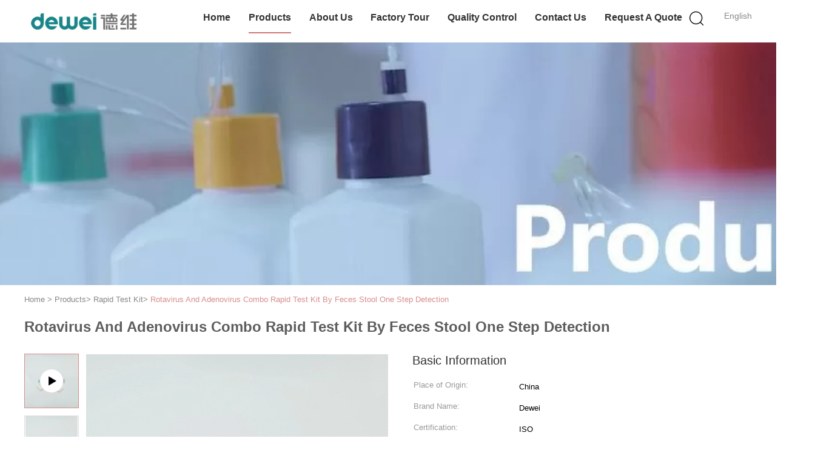

--- FILE ---
content_type: text/html
request_url: https://www.hematologyanalyzerreagent.com/sale-29115284-rotavirus-and-adenovirus-combo-rapid-test-kit-by-feces-stool-one-step-detection.html
body_size: 35726
content:

<!DOCTYPE html>
<html lang="en">
<head>
	<meta charset="utf-8">
	<meta http-equiv="X-UA-Compatible" content="IE=edge">
	<meta name="viewport" content="width=device-width, initial-scale=1">
    <title>Rotavirus And Adenovirus Combo Rapid Test Kit By Feces Stool One Step Detection</title>
    <meta name="keywords" content="Rapid Test Kit One Step Detection, Feces Stool Rapid Test Kit, Rotavirus And Adenovirus Combo Test Cassette, Rapid Test Kit" />
    <meta name="description" content="High quality Rotavirus And Adenovirus Combo Rapid Test Kit By Feces Stool One Step Detection from China, China's leading product market Rapid Test Kit One Step Detection product, with strict quality control Feces Stool Rapid Test Kit factories, producing high quality Rotavirus And Adenovirus Combo Test Cassette Products." />
			<link type='text/css' rel='stylesheet' href='/??/images/global.css,/photo/hematologyanalyzerreagent/sitetpl/style/common.css?ver=1627294648' media='all'>
			  <script type='text/javascript' src='/js/jquery.js'></script><meta property="og:title" content="Rotavirus And Adenovirus Combo Rapid Test Kit By Feces Stool One Step Detection" />
<meta property="og:description" content="High quality Rotavirus And Adenovirus Combo Rapid Test Kit By Feces Stool One Step Detection from China, China's leading product market Rapid Test Kit One Step Detection product, with strict quality control Feces Stool Rapid Test Kit factories, producing high quality Rotavirus And Adenovirus Combo Test Cassette Products." />
<meta property="og:type" content="product" />
<meta property="og:availability" content="instock" />
<meta property="og:site_name" content="Dewei Medical Equipment Co., Ltd" />
<meta property="og:url" content="https://www.hematologyanalyzerreagent.com/sale-29115284-rotavirus-and-adenovirus-combo-rapid-test-kit-by-feces-stool-one-step-detection.html" />
<meta property="og:image" content="https://www.hematologyanalyzerreagent.com/photo/ps95253294-rotavirus_and_adenovirus_combo_rapid_test_kit_by_feces_stool_one_step_detection.jpg" />
<link rel="canonical" href="https://www.hematologyanalyzerreagent.com/sale-29115284-rotavirus-and-adenovirus-combo-rapid-test-kit-by-feces-stool-one-step-detection.html" />
<link rel="alternate" href="https://m.hematologyanalyzerreagent.com/sale-29115284-rotavirus-and-adenovirus-combo-rapid-test-kit-by-feces-stool-one-step-detection.html" media="only screen and (max-width: 640px)" />
<style type="text/css">
/*<![CDATA[*/
.consent__cookie {position: fixed;top: 0;left: 0;width: 100%;height: 0%;z-index: 100000;}.consent__cookie_bg {position: fixed;top: 0;left: 0;width: 100%;height: 100%;background: #000;opacity: .6;display: none }.consent__cookie_rel {position: fixed;bottom:0;left: 0;width: 100%;background: #fff;display: -webkit-box;display: -ms-flexbox;display: flex;flex-wrap: wrap;padding: 24px 80px;-webkit-box-sizing: border-box;box-sizing: border-box;-webkit-box-pack: justify;-ms-flex-pack: justify;justify-content: space-between;-webkit-transition: all ease-in-out .3s;transition: all ease-in-out .3s }.consent__close {position: absolute;top: 20px;right: 20px;cursor: pointer }.consent__close svg {fill: #777 }.consent__close:hover svg {fill: #000 }.consent__cookie_box {flex: 1;word-break: break-word;}.consent__warm {color: #777;font-size: 16px;margin-bottom: 12px;line-height: 19px }.consent__title {color: #333;font-size: 20px;font-weight: 600;margin-bottom: 12px;line-height: 23px }.consent__itxt {color: #333;font-size: 14px;margin-bottom: 12px;display: -webkit-box;display: -ms-flexbox;display: flex;-webkit-box-align: center;-ms-flex-align: center;align-items: center }.consent__itxt i {display: -webkit-inline-box;display: -ms-inline-flexbox;display: inline-flex;width: 28px;height: 28px;border-radius: 50%;background: #e0f9e9;margin-right: 8px;-webkit-box-align: center;-ms-flex-align: center;align-items: center;-webkit-box-pack: center;-ms-flex-pack: center;justify-content: center }.consent__itxt svg {fill: #3ca860 }.consent__txt {color: #a6a6a6;font-size: 14px;margin-bottom: 8px;line-height: 17px }.consent__btns {display: -webkit-box;display: -ms-flexbox;display: flex;-webkit-box-orient: vertical;-webkit-box-direction: normal;-ms-flex-direction: column;flex-direction: column;-webkit-box-pack: center;-ms-flex-pack: center;justify-content: center;flex-shrink: 0;}.consent__btn {width: 280px;height: 40px;line-height: 40px;text-align: center;background: #3ca860;color: #fff;border-radius: 4px;margin: 8px 0;-webkit-box-sizing: border-box;box-sizing: border-box;cursor: pointer;font-size:14px}.consent__btn:hover {background: #00823b }.consent__btn.empty {color: #3ca860;border: 1px solid #3ca860;background: #fff }.consent__btn.empty:hover {background: #3ca860;color: #fff }.open .consent__cookie_bg {display: block }.open .consent__cookie_rel {bottom: 0 }@media (max-width: 760px) {.consent__btns {width: 100%;align-items: center;}.consent__cookie_rel {padding: 20px 24px }}.consent__cookie.open {display: block;}.consent__cookie {display: none;}
/*]]>*/
</style>
<script type="text/javascript">
/*<![CDATA[*/
window.isvideotpl = 0;window.detailurl = '';
var isShowGuide=0;showGuideColor=0;var company_type = 4;var webim_domain = '';

var colorUrl = '';
var aisearch = 0;
var selfUrl = '';
window.playerReportUrl='/vod/view_count/report';
var query_string = ["Products","Detail"];
var g_tp = '';
var customtplcolor = 99602;
window.predomainsub = "";
/*]]>*/
</script>
</head>
<body>
<script>
var originProductInfo = '';
var originProductInfo = {"showproduct":1,"pid":"29115284","name":"Rotavirus And Adenovirus Combo Rapid Test Kit By Feces Stool One Step Detection","source_url":"\/sale-29115284-rotavirus-and-adenovirus-combo-rapid-test-kit-by-feces-stool-one-step-detection.html","picurl":"\/photo\/pd95253294-rotavirus_and_adenovirus_combo_rapid_test_kit_by_feces_stool_one_step_detection.jpg","propertyDetail":[["Test Parameter","Rotavirus and Adenovirus"],["Main Component","Rapid Test Cassette + Buffer + Dropper + IFU"],["Sample","Feces"],["Reading Time","in 15 mins"]],"company_name":null,"picurl_c":"\/photo\/pc95253294-rotavirus_and_adenovirus_combo_rapid_test_kit_by_feces_stool_one_step_detection.jpg","price":"$0.5-2.0\/pcs","username":"Sherry","viewTime":"Last Login : 5 hours 00 minutes ago","subject":"What is your best price for Rotavirus And Adenovirus Combo Rapid Test Kit By Feces Stool One Step Detection","countrycode":""};
var save_url = "/contactsave.html";
var update_url = "/updateinquiry.html";
var productInfo = {};
var defaulProductInfo = {};
var myDate = new Date();
var curDate = myDate.getFullYear()+'-'+(parseInt(myDate.getMonth())+1)+'-'+myDate.getDate();
var message = '';
var default_pop = 1;
var leaveMessageDialog = document.getElementsByClassName('leave-message-dialog')[0]; // 获取弹层
var _$$ = function (dom) {
    return document.querySelectorAll(dom);
};
resInfo = originProductInfo;
resInfo['name'] = resInfo['name'] || '';
defaulProductInfo.pid = resInfo['pid'];
defaulProductInfo.productName = resInfo['name'] ?? '';
defaulProductInfo.productInfo = resInfo['propertyDetail'];
defaulProductInfo.productImg = resInfo['picurl_c'];
defaulProductInfo.subject = resInfo['subject'] ?? '';
defaulProductInfo.productImgAlt = resInfo['name'] ?? '';
var inquirypopup_tmp = 1;
var message = 'Dear,'+'\r\n'+"I am interested in"+' '+trim(resInfo['name'])+", could you send me more details such as type, size, MOQ, material, etc."+'\r\n'+"Thanks!"+'\r\n'+"Waiting for your reply.";
var message_1 = 'Dear,'+'\r\n'+"I am interested in"+' '+trim(resInfo['name'])+", could you send me more details such as type, size, MOQ, material, etc."+'\r\n'+"Thanks!"+'\r\n'+"Waiting for your reply.";
var message_2 = 'Hello,'+'\r\n'+"I am looking for"+' '+trim(resInfo['name'])+", please send me the price, specification and picture."+'\r\n'+"Your swift response will be highly appreciated."+'\r\n'+"Feel free to contact me for more information."+'\r\n'+"Thanks a lot.";
var message_3 = 'Hello,'+'\r\n'+trim(resInfo['name'])+' '+"meets my expectations."+'\r\n'+"Please give me the best price and some other product information."+'\r\n'+"Feel free to contact me via my mail."+'\r\n'+"Thanks a lot.";

var message_4 = 'Dear,'+'\r\n'+"What is the FOB price on your"+' '+trim(resInfo['name'])+'?'+'\r\n'+"Which is the nearest port name?"+'\r\n'+"Please reply me as soon as possible, it would be better to share further information."+'\r\n'+"Regards!";
var message_5 = 'Hi there,'+'\r\n'+"I am very interested in your"+' '+trim(resInfo['name'])+'.'+'\r\n'+"Please send me your product details."+'\r\n'+"Looking forward to your quick reply."+'\r\n'+"Feel free to contact me by mail."+'\r\n'+"Regards!";

var message_6 = 'Dear,'+'\r\n'+"Please provide us with information about your"+' '+trim(resInfo['name'])+", such as type, size, material, and of course the best price."+'\r\n'+"Looking forward to your quick reply."+'\r\n'+"Thank you!";
var message_7 = 'Dear,'+'\r\n'+"Can you supply"+' '+trim(resInfo['name'])+" for us?"+'\r\n'+"First we want a price list and some product details."+'\r\n'+"I hope to get reply asap and look forward to cooperation."+'\r\n'+"Thank you very much.";
var message_8 = 'hi,'+'\r\n'+"I am looking for"+' '+trim(resInfo['name'])+", please give me some more detailed product information."+'\r\n'+"I look forward to your reply."+'\r\n'+"Thank you!";
var message_9 = 'Hello,'+'\r\n'+"Your"+' '+trim(resInfo['name'])+" meets my requirements very well."+'\r\n'+"Please send me the price, specification, and similar model will be OK."+'\r\n'+"Feel free to chat with me."+'\r\n'+"Thanks!";
var message_10 = 'Dear,'+'\r\n'+"I want to know more about the details and quotation of"+' '+trim(resInfo['name'])+'.'+'\r\n'+"Feel free to contact me."+'\r\n'+"Regards!";

var r = getRandom(1,10);

defaulProductInfo.message = eval("message_"+r);
    defaulProductInfo.message = eval("message_"+r);
        var mytAjax = {

    post: function(url, data, fn) {
        var xhr = new XMLHttpRequest();
        xhr.open("POST", url, true);
        xhr.setRequestHeader("Content-Type", "application/x-www-form-urlencoded;charset=UTF-8");
        xhr.setRequestHeader("X-Requested-With", "XMLHttpRequest");
        xhr.setRequestHeader('Content-Type','text/plain;charset=UTF-8');
        xhr.onreadystatechange = function() {
            if(xhr.readyState == 4 && (xhr.status == 200 || xhr.status == 304)) {
                fn.call(this, xhr.responseText);
            }
        };
        xhr.send(data);
    },

    postform: function(url, data, fn) {
        var xhr = new XMLHttpRequest();
        xhr.open("POST", url, true);
        xhr.setRequestHeader("X-Requested-With", "XMLHttpRequest");
        xhr.onreadystatechange = function() {
            if(xhr.readyState == 4 && (xhr.status == 200 || xhr.status == 304)) {
                fn.call(this, xhr.responseText);
            }
        };
        xhr.send(data);
    }
};
/*window.onload = function(){
    leaveMessageDialog = document.getElementsByClassName('leave-message-dialog')[0];
    if (window.localStorage.recordDialogStatus=='undefined' || (window.localStorage.recordDialogStatus!='undefined' && window.localStorage.recordDialogStatus != curDate)) {
        setTimeout(function(){
            if(parseInt(inquirypopup_tmp%10) == 1){
                creatDialog(defaulProductInfo, 1);
            }
        }, 6000);
    }
};*/
function trim(str)
{
    str = str.replace(/(^\s*)/g,"");
    return str.replace(/(\s*$)/g,"");
};
function getRandom(m,n){
    var num = Math.floor(Math.random()*(m - n) + n);
    return num;
};
function strBtn(param) {

    var starattextarea = document.getElementById("textareamessage").value.length;
    var email = document.getElementById("startEmail").value;

    var default_tip = document.querySelectorAll(".watermark_container").length;
    if (20 < starattextarea && starattextarea < 3000) {
        if(default_tip>0){
            document.getElementById("textareamessage1").parentNode.parentNode.nextElementSibling.style.display = "none";
        }else{
            document.getElementById("textareamessage1").parentNode.nextElementSibling.style.display = "none";
        }

    } else {
        if(default_tip>0){
            document.getElementById("textareamessage1").parentNode.parentNode.nextElementSibling.style.display = "block";
        }else{
            document.getElementById("textareamessage1").parentNode.nextElementSibling.style.display = "block";
        }

        return;
    }

    // var re = /^([a-zA-Z0-9_-])+@([a-zA-Z0-9_-])+\.([a-zA-Z0-9_-])+/i;/*邮箱不区分大小写*/
    var re = /^[a-zA-Z0-9][\w-]*(\.?[\w-]+)*@[a-zA-Z0-9-]+(\.[a-zA-Z0-9]+)+$/i;
    if (!re.test(email)) {
        document.getElementById("startEmail").nextElementSibling.style.display = "block";
        return;
    } else {
        document.getElementById("startEmail").nextElementSibling.style.display = "none";
    }

    var subject = document.getElementById("pop_subject").value;
    var pid = document.getElementById("pop_pid").value;
    var message = document.getElementById("textareamessage").value;
    var sender_email = document.getElementById("startEmail").value;
    var tel = '';
    if (document.getElementById("tel0") != undefined && document.getElementById("tel0") != '')
        tel = document.getElementById("tel0").value;
    var form_serialize = '&tel='+tel;

    form_serialize = form_serialize.replace(/\+/g, "%2B");
    mytAjax.post(save_url,"pid="+pid+"&subject="+subject+"&email="+sender_email+"&message="+(message)+form_serialize,function(res){
        var mes = JSON.parse(res);
        if(mes.status == 200){
            var iid = mes.iid;
            document.getElementById("pop_iid").value = iid;
            document.getElementById("pop_uuid").value = mes.uuid;

            if(typeof gtag_report_conversion === "function"){
                gtag_report_conversion();//执行统计js代码
            }
            if(typeof fbq === "function"){
                fbq('track','Purchase');//执行统计js代码
            }
        }
    });
    for (var index = 0; index < document.querySelectorAll(".dialog-content-pql").length; index++) {
        document.querySelectorAll(".dialog-content-pql")[index].style.display = "none";
    };
    $('#idphonepql').val(tel);
    document.getElementById("dialog-content-pql-id").style.display = "block";
    ;
};
function twoBtnOk(param) {

    var selectgender = document.getElementById("Mr").innerHTML;
    var iid = document.getElementById("pop_iid").value;
    var sendername = document.getElementById("idnamepql").value;
    var senderphone = document.getElementById("idphonepql").value;
    var sendercname = document.getElementById("idcompanypql").value;
    var uuid = document.getElementById("pop_uuid").value;
    var gender = 2;
    if(selectgender == 'Mr.') gender = 0;
    if(selectgender == 'Mrs.') gender = 1;
    var pid = document.getElementById("pop_pid").value;
    var form_serialize = '';

        form_serialize = form_serialize.replace(/\+/g, "%2B");

    mytAjax.post(update_url,"iid="+iid+"&gender="+gender+"&uuid="+uuid+"&name="+(sendername)+"&tel="+(senderphone)+"&company="+(sendercname)+form_serialize,function(res){});

    for (var index = 0; index < document.querySelectorAll(".dialog-content-pql").length; index++) {
        document.querySelectorAll(".dialog-content-pql")[index].style.display = "none";
    };
    document.getElementById("dialog-content-pql-ok").style.display = "block";

};
function toCheckMust(name) {
    $('#'+name+'error').hide();
}
function handClidk(param) {
    var starattextarea = document.getElementById("textareamessage1").value.length;
    var email = document.getElementById("startEmail1").value;
    var default_tip = document.querySelectorAll(".watermark_container").length;
    if (20 < starattextarea && starattextarea < 3000) {
        if(default_tip>0){
            document.getElementById("textareamessage1").parentNode.parentNode.nextElementSibling.style.display = "none";
        }else{
            document.getElementById("textareamessage1").parentNode.nextElementSibling.style.display = "none";
        }

    } else {
        if(default_tip>0){
            document.getElementById("textareamessage1").parentNode.parentNode.nextElementSibling.style.display = "block";
        }else{
            document.getElementById("textareamessage1").parentNode.nextElementSibling.style.display = "block";
        }

        return;
    }

    // var re = /^([a-zA-Z0-9_-])+@([a-zA-Z0-9_-])+\.([a-zA-Z0-9_-])+/i;
    var re = /^[a-zA-Z0-9][\w-]*(\.?[\w-]+)*@[a-zA-Z0-9-]+(\.[a-zA-Z0-9]+)+$/i;
    if (!re.test(email)) {
        document.getElementById("startEmail1").nextElementSibling.style.display = "block";
        return;
    } else {
        document.getElementById("startEmail1").nextElementSibling.style.display = "none";
    }

    var subject = document.getElementById("pop_subject").value;
    var pid = document.getElementById("pop_pid").value;
    var message = document.getElementById("textareamessage1").value;
    var sender_email = document.getElementById("startEmail1").value;
    var form_serialize = tel = '';
    if (document.getElementById("tel1") != undefined && document.getElementById("tel1") != '')
        tel = document.getElementById("tel1").value;
        mytAjax.post(save_url,"email="+sender_email+"&tel="+tel+"&pid="+pid+"&message="+message+"&subject="+subject+form_serialize,function(res){

        var mes = JSON.parse(res);
        if(mes.status == 200){
            var iid = mes.iid;
            document.getElementById("pop_iid").value = iid;
            document.getElementById("pop_uuid").value = mes.uuid;
            if(typeof gtag_report_conversion === "function"){
                gtag_report_conversion();//执行统计js代码
            }
        }

    });
    for (var index = 0; index < document.querySelectorAll(".dialog-content-pql").length; index++) {
        document.querySelectorAll(".dialog-content-pql")[index].style.display = "none";
    };
    $('#idphonepql').val(tel);
    document.getElementById("dialog-content-pql-id").style.display = "block";

};
window.addEventListener('load', function () {
    $('.checkbox-wrap label').each(function(){
        if($(this).find('input').prop('checked')){
            $(this).addClass('on')
        }else {
            $(this).removeClass('on')
        }
    })
    $(document).on('click', '.checkbox-wrap label' , function(ev){
        if (ev.target.tagName.toUpperCase() != 'INPUT') {
            $(this).toggleClass('on')
        }
    })
})

function hand_video(pdata) {
    data = JSON.parse(pdata);
    productInfo.productName = data.productName;
    productInfo.productInfo = data.productInfo;
    productInfo.productImg = data.productImg;
    productInfo.subject = data.subject;

    var message = 'Dear,'+'\r\n'+"I am interested in"+' '+trim(data.productName)+", could you send me more details such as type, size, quantity, material, etc."+'\r\n'+"Thanks!"+'\r\n'+"Waiting for your reply.";

    var message = 'Dear,'+'\r\n'+"I am interested in"+' '+trim(data.productName)+", could you send me more details such as type, size, MOQ, material, etc."+'\r\n'+"Thanks!"+'\r\n'+"Waiting for your reply.";
    var message_1 = 'Dear,'+'\r\n'+"I am interested in"+' '+trim(data.productName)+", could you send me more details such as type, size, MOQ, material, etc."+'\r\n'+"Thanks!"+'\r\n'+"Waiting for your reply.";
    var message_2 = 'Hello,'+'\r\n'+"I am looking for"+' '+trim(data.productName)+", please send me the price, specification and picture."+'\r\n'+"Your swift response will be highly appreciated."+'\r\n'+"Feel free to contact me for more information."+'\r\n'+"Thanks a lot.";
    var message_3 = 'Hello,'+'\r\n'+trim(data.productName)+' '+"meets my expectations."+'\r\n'+"Please give me the best price and some other product information."+'\r\n'+"Feel free to contact me via my mail."+'\r\n'+"Thanks a lot.";

    var message_4 = 'Dear,'+'\r\n'+"What is the FOB price on your"+' '+trim(data.productName)+'?'+'\r\n'+"Which is the nearest port name?"+'\r\n'+"Please reply me as soon as possible, it would be better to share further information."+'\r\n'+"Regards!";
    var message_5 = 'Hi there,'+'\r\n'+"I am very interested in your"+' '+trim(data.productName)+'.'+'\r\n'+"Please send me your product details."+'\r\n'+"Looking forward to your quick reply."+'\r\n'+"Feel free to contact me by mail."+'\r\n'+"Regards!";

    var message_6 = 'Dear,'+'\r\n'+"Please provide us with information about your"+' '+trim(data.productName)+", such as type, size, material, and of course the best price."+'\r\n'+"Looking forward to your quick reply."+'\r\n'+"Thank you!";
    var message_7 = 'Dear,'+'\r\n'+"Can you supply"+' '+trim(data.productName)+" for us?"+'\r\n'+"First we want a price list and some product details."+'\r\n'+"I hope to get reply asap and look forward to cooperation."+'\r\n'+"Thank you very much.";
    var message_8 = 'hi,'+'\r\n'+"I am looking for"+' '+trim(data.productName)+", please give me some more detailed product information."+'\r\n'+"I look forward to your reply."+'\r\n'+"Thank you!";
    var message_9 = 'Hello,'+'\r\n'+"Your"+' '+trim(data.productName)+" meets my requirements very well."+'\r\n'+"Please send me the price, specification, and similar model will be OK."+'\r\n'+"Feel free to chat with me."+'\r\n'+"Thanks!";
    var message_10 = 'Dear,'+'\r\n'+"I want to know more about the details and quotation of"+' '+trim(data.productName)+'.'+'\r\n'+"Feel free to contact me."+'\r\n'+"Regards!";

    var r = getRandom(1,10);

    productInfo.message = eval("message_"+r);
            if(parseInt(inquirypopup_tmp/10) == 1){
        productInfo.message = "";
    }
    productInfo.pid = data.pid;
    creatDialog(productInfo, 2);
};

function handDialog(pdata) {
    data = JSON.parse(pdata);
    productInfo.productName = data.productName;
    productInfo.productInfo = data.productInfo;
    productInfo.productImg = data.productImg;
    productInfo.subject = data.subject;

    var message = 'Dear,'+'\r\n'+"I am interested in"+' '+trim(data.productName)+", could you send me more details such as type, size, quantity, material, etc."+'\r\n'+"Thanks!"+'\r\n'+"Waiting for your reply.";

    var message = 'Dear,'+'\r\n'+"I am interested in"+' '+trim(data.productName)+", could you send me more details such as type, size, MOQ, material, etc."+'\r\n'+"Thanks!"+'\r\n'+"Waiting for your reply.";
    var message_1 = 'Dear,'+'\r\n'+"I am interested in"+' '+trim(data.productName)+", could you send me more details such as type, size, MOQ, material, etc."+'\r\n'+"Thanks!"+'\r\n'+"Waiting for your reply.";
    var message_2 = 'Hello,'+'\r\n'+"I am looking for"+' '+trim(data.productName)+", please send me the price, specification and picture."+'\r\n'+"Your swift response will be highly appreciated."+'\r\n'+"Feel free to contact me for more information."+'\r\n'+"Thanks a lot.";
    var message_3 = 'Hello,'+'\r\n'+trim(data.productName)+' '+"meets my expectations."+'\r\n'+"Please give me the best price and some other product information."+'\r\n'+"Feel free to contact me via my mail."+'\r\n'+"Thanks a lot.";

    var message_4 = 'Dear,'+'\r\n'+"What is the FOB price on your"+' '+trim(data.productName)+'?'+'\r\n'+"Which is the nearest port name?"+'\r\n'+"Please reply me as soon as possible, it would be better to share further information."+'\r\n'+"Regards!";
    var message_5 = 'Hi there,'+'\r\n'+"I am very interested in your"+' '+trim(data.productName)+'.'+'\r\n'+"Please send me your product details."+'\r\n'+"Looking forward to your quick reply."+'\r\n'+"Feel free to contact me by mail."+'\r\n'+"Regards!";

    var message_6 = 'Dear,'+'\r\n'+"Please provide us with information about your"+' '+trim(data.productName)+", such as type, size, material, and of course the best price."+'\r\n'+"Looking forward to your quick reply."+'\r\n'+"Thank you!";
    var message_7 = 'Dear,'+'\r\n'+"Can you supply"+' '+trim(data.productName)+" for us?"+'\r\n'+"First we want a price list and some product details."+'\r\n'+"I hope to get reply asap and look forward to cooperation."+'\r\n'+"Thank you very much.";
    var message_8 = 'hi,'+'\r\n'+"I am looking for"+' '+trim(data.productName)+", please give me some more detailed product information."+'\r\n'+"I look forward to your reply."+'\r\n'+"Thank you!";
    var message_9 = 'Hello,'+'\r\n'+"Your"+' '+trim(data.productName)+" meets my requirements very well."+'\r\n'+"Please send me the price, specification, and similar model will be OK."+'\r\n'+"Feel free to chat with me."+'\r\n'+"Thanks!";
    var message_10 = 'Dear,'+'\r\n'+"I want to know more about the details and quotation of"+' '+trim(data.productName)+'.'+'\r\n'+"Feel free to contact me."+'\r\n'+"Regards!";

    var r = getRandom(1,10);
    productInfo.message = eval("message_"+r);
            if(parseInt(inquirypopup_tmp/10) == 1){
        productInfo.message = "";
    }
    productInfo.pid = data.pid;
    creatDialog(productInfo, 2);
};

function closepql(param) {

    leaveMessageDialog.style.display = 'none';
};

function closepql2(param) {

    for (var index = 0; index < document.querySelectorAll(".dialog-content-pql").length; index++) {
        document.querySelectorAll(".dialog-content-pql")[index].style.display = "none";
    };
    document.getElementById("dialog-content-pql-ok").style.display = "block";
};

function decodeHtmlEntities(str) {
    var tempElement = document.createElement('div');
    tempElement.innerHTML = str;
    return tempElement.textContent || tempElement.innerText || '';
}

function initProduct(productInfo,type){

    productInfo.productName = decodeHtmlEntities(productInfo.productName);
    productInfo.message = decodeHtmlEntities(productInfo.message);

    leaveMessageDialog = document.getElementsByClassName('leave-message-dialog')[0];
    leaveMessageDialog.style.display = "block";
    if(type == 3){
        var popinquiryemail = document.getElementById("popinquiryemail").value;
        _$$("#startEmail1")[0].value = popinquiryemail;
    }else{
        _$$("#startEmail1")[0].value = "";
    }
    _$$("#startEmail")[0].value = "";
    _$$("#idnamepql")[0].value = "";
    _$$("#idphonepql")[0].value = "";
    _$$("#idcompanypql")[0].value = "";

    _$$("#pop_pid")[0].value = productInfo.pid;
    _$$("#pop_subject")[0].value = productInfo.subject;
    
    if(parseInt(inquirypopup_tmp/10) == 1){
        productInfo.message = "";
    }

    _$$("#textareamessage1")[0].value = productInfo.message;
    _$$("#textareamessage")[0].value = productInfo.message;

    _$$("#dialog-content-pql-id .titlep")[0].innerHTML = productInfo.productName;
    _$$("#dialog-content-pql-id img")[0].setAttribute("src", productInfo.productImg);
    _$$("#dialog-content-pql-id img")[0].setAttribute("alt", productInfo.productImgAlt);

    _$$("#dialog-content-pql-id-hand img")[0].setAttribute("src", productInfo.productImg);
    _$$("#dialog-content-pql-id-hand img")[0].setAttribute("alt", productInfo.productImgAlt);
    _$$("#dialog-content-pql-id-hand .titlep")[0].innerHTML = productInfo.productName;

    if (productInfo.productInfo.length > 0) {
        var ul2, ul;
        ul = document.createElement("ul");
        for (var index = 0; index < productInfo.productInfo.length; index++) {
            var el = productInfo.productInfo[index];
            var li = document.createElement("li");
            var span1 = document.createElement("span");
            span1.innerHTML = el[0] + ":";
            var span2 = document.createElement("span");
            span2.innerHTML = el[1];
            li.appendChild(span1);
            li.appendChild(span2);
            ul.appendChild(li);

        }
        ul2 = ul.cloneNode(true);
        if (type === 1) {
            _$$("#dialog-content-pql-id .left")[0].replaceChild(ul, _$$("#dialog-content-pql-id .left ul")[0]);
        } else {
            _$$("#dialog-content-pql-id-hand .left")[0].replaceChild(ul2, _$$("#dialog-content-pql-id-hand .left ul")[0]);
            _$$("#dialog-content-pql-id .left")[0].replaceChild(ul, _$$("#dialog-content-pql-id .left ul")[0]);
        }
    };
    for (var index = 0; index < _$$("#dialog-content-pql-id .right ul li").length; index++) {
        _$$("#dialog-content-pql-id .right ul li")[index].addEventListener("click", function (params) {
            _$$("#dialog-content-pql-id .right #Mr")[0].innerHTML = this.innerHTML
        }, false)

    };

};
function closeInquiryCreateDialog() {
    document.getElementById("xuanpan_dialog_box_pql").style.display = "none";
};
function showInquiryCreateDialog() {
    document.getElementById("xuanpan_dialog_box_pql").style.display = "block";
};
function submitPopInquiry(){
    var message = document.getElementById("inquiry_message").value;
    var email = document.getElementById("inquiry_email").value;
    var subject = defaulProductInfo.subject;
    var pid = defaulProductInfo.pid;
    if (email === undefined) {
        showInquiryCreateDialog();
        document.getElementById("inquiry_email").style.border = "1px solid red";
        return false;
    };
    if (message === undefined) {
        showInquiryCreateDialog();
        document.getElementById("inquiry_message").style.border = "1px solid red";
        return false;
    };
    if (email.search(/^\w+((-\w+)|(\.\w+))*\@[A-Za-z0-9]+((\.|-)[A-Za-z0-9]+)*\.[A-Za-z0-9]+$/) == -1) {
        document.getElementById("inquiry_email").style.border= "1px solid red";
        showInquiryCreateDialog();
        return false;
    } else {
        document.getElementById("inquiry_email").style.border= "";
    };
    if (message.length < 20 || message.length >3000) {
        showInquiryCreateDialog();
        document.getElementById("inquiry_message").style.border = "1px solid red";
        return false;
    } else {
        document.getElementById("inquiry_message").style.border = "";
    };
    var tel = '';
    if (document.getElementById("tel") != undefined && document.getElementById("tel") != '')
        tel = document.getElementById("tel").value;

    mytAjax.post(save_url,"pid="+pid+"&subject="+subject+"&email="+email+"&message="+(message)+'&tel='+tel,function(res){
        var mes = JSON.parse(res);
        if(mes.status == 200){
            var iid = mes.iid;
            document.getElementById("pop_iid").value = iid;
            document.getElementById("pop_uuid").value = mes.uuid;

        }
    });
    initProduct(defaulProductInfo);
    for (var index = 0; index < document.querySelectorAll(".dialog-content-pql").length; index++) {
        document.querySelectorAll(".dialog-content-pql")[index].style.display = "none";
    };
    $('#idphonepql').val(tel);
    document.getElementById("dialog-content-pql-id").style.display = "block";

};

//带附件上传
function submitPopInquiryfile(email_id,message_id,check_sort,name_id,phone_id,company_id,attachments){

    if(typeof(check_sort) == 'undefined'){
        check_sort = 0;
    }
    var message = document.getElementById(message_id).value;
    var email = document.getElementById(email_id).value;
    var attachments = document.getElementById(attachments).value;
    if(typeof(name_id) !== 'undefined' && name_id != ""){
        var name  = document.getElementById(name_id).value;
    }
    if(typeof(phone_id) !== 'undefined' && phone_id != ""){
        var phone = document.getElementById(phone_id).value;
    }
    if(typeof(company_id) !== 'undefined' && company_id != ""){
        var company = document.getElementById(company_id).value;
    }
    var subject = defaulProductInfo.subject;
    var pid = defaulProductInfo.pid;

    if(check_sort == 0){
        if (email === undefined) {
            showInquiryCreateDialog();
            document.getElementById(email_id).style.border = "1px solid red";
            return false;
        };
        if (message === undefined) {
            showInquiryCreateDialog();
            document.getElementById(message_id).style.border = "1px solid red";
            return false;
        };

        if (email.search(/^\w+((-\w+)|(\.\w+))*\@[A-Za-z0-9]+((\.|-)[A-Za-z0-9]+)*\.[A-Za-z0-9]+$/) == -1) {
            document.getElementById(email_id).style.border= "1px solid red";
            showInquiryCreateDialog();
            return false;
        } else {
            document.getElementById(email_id).style.border= "";
        };
        if (message.length < 20 || message.length >3000) {
            showInquiryCreateDialog();
            document.getElementById(message_id).style.border = "1px solid red";
            return false;
        } else {
            document.getElementById(message_id).style.border = "";
        };
    }else{

        if (message === undefined) {
            showInquiryCreateDialog();
            document.getElementById(message_id).style.border = "1px solid red";
            return false;
        };

        if (email === undefined) {
            showInquiryCreateDialog();
            document.getElementById(email_id).style.border = "1px solid red";
            return false;
        };

        if (message.length < 20 || message.length >3000) {
            showInquiryCreateDialog();
            document.getElementById(message_id).style.border = "1px solid red";
            return false;
        } else {
            document.getElementById(message_id).style.border = "";
        };

        if (email.search(/^\w+((-\w+)|(\.\w+))*\@[A-Za-z0-9]+((\.|-)[A-Za-z0-9]+)*\.[A-Za-z0-9]+$/) == -1) {
            document.getElementById(email_id).style.border= "1px solid red";
            showInquiryCreateDialog();
            return false;
        } else {
            document.getElementById(email_id).style.border= "";
        };

    };

    mytAjax.post(save_url,"pid="+pid+"&subject="+subject+"&email="+email+"&message="+message+"&company="+company+"&attachments="+attachments,function(res){
        var mes = JSON.parse(res);
        if(mes.status == 200){
            var iid = mes.iid;
            document.getElementById("pop_iid").value = iid;
            document.getElementById("pop_uuid").value = mes.uuid;

            if(typeof gtag_report_conversion === "function"){
                gtag_report_conversion();//执行统计js代码
            }
            if(typeof fbq === "function"){
                fbq('track','Purchase');//执行统计js代码
            }
        }
    });
    initProduct(defaulProductInfo);

    if(name !== undefined && name != ""){
        _$$("#idnamepql")[0].value = name;
    }

    if(phone !== undefined && phone != ""){
        _$$("#idphonepql")[0].value = phone;
    }

    if(company !== undefined && company != ""){
        _$$("#idcompanypql")[0].value = company;
    }

    for (var index = 0; index < document.querySelectorAll(".dialog-content-pql").length; index++) {
        document.querySelectorAll(".dialog-content-pql")[index].style.display = "none";
    };
    document.getElementById("dialog-content-pql-id").style.display = "block";

};
function submitPopInquiryByParam(email_id,message_id,check_sort,name_id,phone_id,company_id){

    if(typeof(check_sort) == 'undefined'){
        check_sort = 0;
    }

    var senderphone = '';
    var message = document.getElementById(message_id).value;
    var email = document.getElementById(email_id).value;
    if(typeof(name_id) !== 'undefined' && name_id != ""){
        var name  = document.getElementById(name_id).value;
    }
    if(typeof(phone_id) !== 'undefined' && phone_id != ""){
        var phone = document.getElementById(phone_id).value;
        senderphone = phone;
    }
    if(typeof(company_id) !== 'undefined' && company_id != ""){
        var company = document.getElementById(company_id).value;
    }
    var subject = defaulProductInfo.subject;
    var pid = defaulProductInfo.pid;

    if(check_sort == 0){
        if (email === undefined) {
            showInquiryCreateDialog();
            document.getElementById(email_id).style.border = "1px solid red";
            return false;
        };
        if (message === undefined) {
            showInquiryCreateDialog();
            document.getElementById(message_id).style.border = "1px solid red";
            return false;
        };

        if (email.search(/^\w+((-\w+)|(\.\w+))*\@[A-Za-z0-9]+((\.|-)[A-Za-z0-9]+)*\.[A-Za-z0-9]+$/) == -1) {
            document.getElementById(email_id).style.border= "1px solid red";
            showInquiryCreateDialog();
            return false;
        } else {
            document.getElementById(email_id).style.border= "";
        };
        if (message.length < 20 || message.length >3000) {
            showInquiryCreateDialog();
            document.getElementById(message_id).style.border = "1px solid red";
            return false;
        } else {
            document.getElementById(message_id).style.border = "";
        };
    }else{

        if (message === undefined) {
            showInquiryCreateDialog();
            document.getElementById(message_id).style.border = "1px solid red";
            return false;
        };

        if (email === undefined) {
            showInquiryCreateDialog();
            document.getElementById(email_id).style.border = "1px solid red";
            return false;
        };

        if (message.length < 20 || message.length >3000) {
            showInquiryCreateDialog();
            document.getElementById(message_id).style.border = "1px solid red";
            return false;
        } else {
            document.getElementById(message_id).style.border = "";
        };

        if (email.search(/^\w+((-\w+)|(\.\w+))*\@[A-Za-z0-9]+((\.|-)[A-Za-z0-9]+)*\.[A-Za-z0-9]+$/) == -1) {
            document.getElementById(email_id).style.border= "1px solid red";
            showInquiryCreateDialog();
            return false;
        } else {
            document.getElementById(email_id).style.border= "";
        };

    };

    var productsku = "";
    if($("#product_sku").length > 0){
        productsku = $("#product_sku").html();
    }

    mytAjax.post(save_url,"tel="+senderphone+"&pid="+pid+"&subject="+subject+"&email="+email+"&message="+message+"&messagesku="+encodeURI(productsku),function(res){
        var mes = JSON.parse(res);
        if(mes.status == 200){
            var iid = mes.iid;
            document.getElementById("pop_iid").value = iid;
            document.getElementById("pop_uuid").value = mes.uuid;

            if(typeof gtag_report_conversion === "function"){
                gtag_report_conversion();//执行统计js代码
            }
            if(typeof fbq === "function"){
                fbq('track','Purchase');//执行统计js代码
            }
        }
    });
    initProduct(defaulProductInfo);

    if(name !== undefined && name != ""){
        _$$("#idnamepql")[0].value = name;
    }

    if(phone !== undefined && phone != ""){
        _$$("#idphonepql")[0].value = phone;
    }

    if(company !== undefined && company != ""){
        _$$("#idcompanypql")[0].value = company;
    }

    for (var index = 0; index < document.querySelectorAll(".dialog-content-pql").length; index++) {
        document.querySelectorAll(".dialog-content-pql")[index].style.display = "none";

    };
    document.getElementById("dialog-content-pql-id").style.display = "block";

};

function creat_videoDialog(productInfo, type) {

    if(type == 1){
        if(default_pop != 1){
            return false;
        }
        window.localStorage.recordDialogStatus = curDate;
    }else{
        default_pop = 0;
    }
    initProduct(productInfo, type);
    if (type === 1) {
        // 自动弹出
        for (var index = 0; index < document.querySelectorAll(".dialog-content-pql").length; index++) {

            document.querySelectorAll(".dialog-content-pql")[index].style.display = "none";
        };
        document.getElementById("dialog-content-pql").style.display = "block";
    } else {
        // 手动弹出
        for (var index = 0; index < document.querySelectorAll(".dialog-content-pql").length; index++) {
            document.querySelectorAll(".dialog-content-pql")[index].style.display = "none";
        };
        document.getElementById("dialog-content-pql-id-hand").style.display = "block";
    }
}

function creatDialog(productInfo, type) {

    if(type == 1){
        if(default_pop != 1){
            return false;
        }
        window.localStorage.recordDialogStatus = curDate;
    }else{
        default_pop = 0;
    }
    initProduct(productInfo, type);
    if (type === 1) {
        // 自动弹出
        for (var index = 0; index < document.querySelectorAll(".dialog-content-pql").length; index++) {

            document.querySelectorAll(".dialog-content-pql")[index].style.display = "none";
        };
        document.getElementById("dialog-content-pql").style.display = "block";
    } else {
        // 手动弹出
        for (var index = 0; index < document.querySelectorAll(".dialog-content-pql").length; index++) {
            document.querySelectorAll(".dialog-content-pql")[index].style.display = "none";
        };
        document.getElementById("dialog-content-pql-id-hand").style.display = "block";
    }
}

//带邮箱信息打开询盘框 emailtype=1表示带入邮箱
function openDialog(emailtype){
    var type = 2;//不带入邮箱，手动弹出
    if(emailtype == 1){
        var popinquiryemail = document.getElementById("popinquiryemail").value;
        // var re = /^([a-zA-Z0-9_-])+@([a-zA-Z0-9_-])+\.([a-zA-Z0-9_-])+/i;
        var re = /^[a-zA-Z0-9][\w-]*(\.?[\w-]+)*@[a-zA-Z0-9-]+(\.[a-zA-Z0-9]+)+$/i;
        if (!re.test(popinquiryemail)) {
            //前端提示样式;
            showInquiryCreateDialog();
            document.getElementById("popinquiryemail").style.border = "1px solid red";
            return false;
        } else {
            //前端提示样式;
        }
        var type = 3;
    }
    creatDialog(defaulProductInfo,type);
}

//上传附件
function inquiryUploadFile(){
    var fileObj = document.querySelector("#fileId").files[0];
    //构建表单数据
    var formData = new FormData();
    var filesize = fileObj.size;
    if(filesize > 10485760 || filesize == 0) {
        document.getElementById("filetips").style.display = "block";
        return false;
    }else {
        document.getElementById("filetips").style.display = "none";
    }
    formData.append('popinquiryfile', fileObj);
    document.getElementById("quotefileform").reset();
    var save_url = "/inquiryuploadfile.html";
    mytAjax.postform(save_url,formData,function(res){
        var mes = JSON.parse(res);
        if(mes.status == 200){
            document.getElementById("uploader-file-info").innerHTML = document.getElementById("uploader-file-info").innerHTML + "<span class=op>"+mes.attfile.name+"<a class=delatt id=att"+mes.attfile.id+" onclick=delatt("+mes.attfile.id+");>Delete</a></span>";
            var nowattachs = document.getElementById("attachments").value;
            if( nowattachs !== ""){
                var attachs = JSON.parse(nowattachs);
                attachs[mes.attfile.id] = mes.attfile;
            }else{
                var attachs = {};
                attachs[mes.attfile.id] = mes.attfile;
            }
            document.getElementById("attachments").value = JSON.stringify(attachs);
        }
    });
}
//附件删除
function delatt(attid)
{
    var nowattachs = document.getElementById("attachments").value;
    if( nowattachs !== ""){
        var attachs = JSON.parse(nowattachs);
        if(attachs[attid] == ""){
            return false;
        }
        var formData = new FormData();
        var delfile = attachs[attid]['filename'];
        var save_url = "/inquirydelfile.html";
        if(delfile != "") {
            formData.append('delfile', delfile);
            mytAjax.postform(save_url, formData, function (res) {
                if(res !== "") {
                    var mes = JSON.parse(res);
                    if (mes.status == 200) {
                        delete attachs[attid];
                        document.getElementById("attachments").value = JSON.stringify(attachs);
                        var s = document.getElementById("att"+attid);
                        s.parentNode.remove();
                    }
                }
            });
        }
    }else{
        return false;
    }
}

</script>
<div class="leave-message-dialog" style="display: none">
<style>
    .leave-message-dialog .close:before, .leave-message-dialog .close:after{
        content:initial;
    }
</style>
<div class="dialog-content-pql" id="dialog-content-pql" style="display: none">
    <span class="close" onclick="closepql()"><img src="/images/close.png" alt="close"></span>
    <div class="title">
        <p class="firstp-pql">Leave a Message</p>
        <p class="lastp-pql">We will call you back soon!</p>
    </div>
    <div class="form">
        <div class="textarea">
            <textarea style='font-family: robot;'  name="" id="textareamessage" cols="30" rows="10" style="margin-bottom:14px;width:100%"
                placeholder="Please enter your inquiry details."></textarea>
        </div>
        <p class="error-pql"> <span class="icon-pql"><img src="/images/error.png" alt="Dewei Medical Equipment Co., Ltd"></span> Your message must be between 20-3,000 characters!</p>
        <input id="startEmail" type="text" placeholder="Enter your E-mail" onkeydown="if(event.keyCode === 13){ strBtn();}">
        <p class="error-pql"><span class="icon-pql"><img src="/images/error.png" alt="Dewei Medical Equipment Co., Ltd"></span> Please check your E-mail! </p>
                <div class="operations">
            <div class='btn' id="submitStart" type="submit" onclick="strBtn()">SUBMIT</div>
        </div>
            </div>
</div>
<div class="dialog-content-pql dialog-content-pql-id" id="dialog-content-pql-id" style="display:none">
        <span class="close" onclick="closepql2()"><svg t="1648434466530" class="icon" viewBox="0 0 1024 1024" version="1.1" xmlns="http://www.w3.org/2000/svg" p-id="2198" width="16" height="16"><path d="M576 512l277.333333 277.333333-64 64-277.333333-277.333333L234.666667 853.333333 170.666667 789.333333l277.333333-277.333333L170.666667 234.666667 234.666667 170.666667l277.333333 277.333333L789.333333 170.666667 853.333333 234.666667 576 512z" fill="#444444" p-id="2199"></path></svg></span>
    <div class="left">
        <div class="img"><img></div>
        <p class="titlep"></p>
        <ul> </ul>
    </div>
    <div class="right">
                <p class="title">More information facilitates better communication.</p>
                <div style="position: relative;">
            <div class="mr"> <span id="Mr">Mr.</span>
                <ul>
                    <li>Mr.</li>
                    <li>Mrs.</li>
                </ul>
            </div>
            <input style="text-indent: 80px;" type="text" id="idnamepql" placeholder="Input your name">
        </div>
        <input type="text"  id="idphonepql"  placeholder="Phone Number">
        <input type="text" id="idcompanypql"  placeholder="Company" onkeydown="if(event.keyCode === 13){ twoBtnOk();}">
                <div class="btn form_new" id="twoBtnOk" onclick="twoBtnOk()">OK</div>
    </div>
</div>

<div class="dialog-content-pql dialog-content-pql-ok" id="dialog-content-pql-ok" style="display:none">
        <span class="close" onclick="closepql()"><svg t="1648434466530" class="icon" viewBox="0 0 1024 1024" version="1.1" xmlns="http://www.w3.org/2000/svg" p-id="2198" width="16" height="16"><path d="M576 512l277.333333 277.333333-64 64-277.333333-277.333333L234.666667 853.333333 170.666667 789.333333l277.333333-277.333333L170.666667 234.666667 234.666667 170.666667l277.333333 277.333333L789.333333 170.666667 853.333333 234.666667 576 512z" fill="#444444" p-id="2199"></path></svg></span>
    <div class="duihaook"></div>
        <p class="title">Submitted successfully!</p>
        <p class="p1" style="text-align: center; font-size: 18px; margin-top: 14px;">We will call you back soon!</p>
    <div class="btn" onclick="closepql()" id="endOk" style="margin: 0 auto;margin-top: 50px;">OK</div>
</div>
<div class="dialog-content-pql dialog-content-pql-id dialog-content-pql-id-hand" id="dialog-content-pql-id-hand"
    style="display:none">
     <input type="hidden" name="pop_pid" id="pop_pid" value="0">
     <input type="hidden" name="pop_subject" id="pop_subject" value="">
     <input type="hidden" name="pop_iid" id="pop_iid" value="0">
     <input type="hidden" name="pop_uuid" id="pop_uuid" value="0">
        <span class="close" onclick="closepql()"><svg t="1648434466530" class="icon" viewBox="0 0 1024 1024" version="1.1" xmlns="http://www.w3.org/2000/svg" p-id="2198" width="16" height="16"><path d="M576 512l277.333333 277.333333-64 64-277.333333-277.333333L234.666667 853.333333 170.666667 789.333333l277.333333-277.333333L170.666667 234.666667 234.666667 170.666667l277.333333 277.333333L789.333333 170.666667 853.333333 234.666667 576 512z" fill="#444444" p-id="2199"></path></svg></span>
    <div class="left">
        <div class="img"><img></div>
        <p class="titlep"></p>
        <ul> </ul>
    </div>
    <div class="right" style="float:right">
                <div class="title">
            <p class="firstp-pql">Leave a Message</p>
            <p class="lastp-pql">We will call you back soon!</p>
        </div>
                <div class="form">
            <div class="textarea">
                <textarea style='font-family: robot;' name="message" id="textareamessage1" cols="30" rows="10"
                    placeholder="Please enter your inquiry details."></textarea>
            </div>
            <p class="error-pql"> <span class="icon-pql"><img src="/images/error.png" alt="Dewei Medical Equipment Co., Ltd"></span> Your message must be between 20-3,000 characters!</p>

                            <input style="display:none" id="tel1" name="tel" type="text" oninput="value=value.replace(/[^0-9_+-]/g,'');" placeholder="Phone Number">
                        <input id='startEmail1' name='email' data-type='1' type='text'
                   placeholder="Enter your E-mail"
                   onkeydown='if(event.keyCode === 13){ handClidk();}'>
            
            <p class='error-pql'><span class='icon-pql'>
                    <img src="/images/error.png" alt="Dewei Medical Equipment Co., Ltd"></span> Please check your E-mail!            </p>

            <div class="operations">
                <div class='btn' id="submitStart1" type="submit" onclick="handClidk()">SUBMIT</div>
            </div>
        </div>
    </div>
</div>
</div>
<div id="xuanpan_dialog_box_pql" class="xuanpan_dialog_box_pql"
    style="display:none;background:rgba(0,0,0,.6);width:100%;height:100%;position: fixed;top:0;left:0;z-index: 999999;">
    <div class="box_pql"
      style="width:526px;height:206px;background:rgba(255,255,255,1);opacity:1;border-radius:4px;position: absolute;left: 50%;top: 50%;transform: translate(-50%,-50%);">
      <div onclick="closeInquiryCreateDialog()" class="close close_create_dialog"
        style="cursor: pointer;height:42px;width:40px;float:right;padding-top: 16px;"><span
          style="display: inline-block;width: 25px;height: 2px;background: rgb(114, 114, 114);transform: rotate(45deg); "><span
            style="display: block;width: 25px;height: 2px;background: rgb(114, 114, 114);transform: rotate(-90deg); "></span></span>
      </div>
      <div
        style="height: 72px; overflow: hidden; text-overflow: ellipsis; display:-webkit-box;-ebkit-line-clamp: 3;-ebkit-box-orient: vertical; margin-top: 58px; padding: 0 84px; font-size: 18px; color: rgba(51, 51, 51, 1); text-align: center; ">
        Please leave your correct email and detailed requirements (20-3,000 characters).</div>
      <div onclick="closeInquiryCreateDialog()" class="close_create_dialog"
        style="width: 139px; height: 36px; background: rgba(253, 119, 34, 1); border-radius: 4px; margin: 16px auto; color: rgba(255, 255, 255, 1); font-size: 18px; line-height: 36px; text-align: center;">
        OK</div>
    </div>
</div>
<style>
    
.hu_global_header_101 #header .lag-son ul li a,
.hu_global_header_101 #header .lag-son ul li div
{
  line-height: 30px;
  color: #888;
  font-size: 12px;
  text-decoration: none;
}
.hu_global_header_101 #header .lag-son ul li div:hover{
    color:#d27777
}
.hu_global_header_101 #header .lag-son{
  width: 156px;
}
.hu_global_header_101 #header .lag-son ul li{
  display: flex;
  align-items: center;
}
</style>
<div class="hu_global_header_101">
	<div id="header" class="index_header fiexd">
		<div class="header">
            				<span class="logo photo">
                    <a title="Dewei Medical Equipment Co., Ltd" href="//www.hematologyanalyzerreagent.com"><img onerror="$(this).parent().hide();" src="/logo.gif" alt="Dewei Medical Equipment Co., Ltd" /></a>				</span>
            			<div class="language">
                				<div class="english a">English</div>
				<!-- 语言切换-展开 -->
				<div class="lag-son" style="display: none;">
					<ul>
                        							<li class="en">
                            <img src="[data-uri]" alt="" style="width: 16px; height: 12px; margin-right: 8px; border: 1px solid #ccc;">
                                                            <a class="language-link" title="English" href="https://www.hematologyanalyzerreagent.com/sale-29115284-rotavirus-and-adenovirus-combo-rapid-test-kit-by-feces-stool-one-step-detection.html">English</a>							</li>
                        							<li class="fr">
                            <img src="[data-uri]" alt="" style="width: 16px; height: 12px; margin-right: 8px; border: 1px solid #ccc;">
                                                            <a class="language-link" title="Français" href="https://french.hematologyanalyzerreagent.com/sale-29115284-rotavirus-and-adenovirus-combo-rapid-test-kit-by-feces-stool-one-step-detection.html">Français</a>							</li>
                        							<li class="de">
                            <img src="[data-uri]" alt="" style="width: 16px; height: 12px; margin-right: 8px; border: 1px solid #ccc;">
                                                            <a class="language-link" title="Deutsch" href="https://german.hematologyanalyzerreagent.com/sale-29115284-rotavirus-and-adenovirus-combo-rapid-test-kit-by-feces-stool-one-step-detection.html">Deutsch</a>							</li>
                        							<li class="it">
                            <img src="[data-uri]" alt="" style="width: 16px; height: 12px; margin-right: 8px; border: 1px solid #ccc;">
                                                            <a class="language-link" title="Italiano" href="https://italian.hematologyanalyzerreagent.com/sale-29115284-rotavirus-and-adenovirus-combo-rapid-test-kit-by-feces-stool-one-step-detection.html">Italiano</a>							</li>
                        							<li class="ru">
                            <img src="[data-uri]" alt="" style="width: 16px; height: 12px; margin-right: 8px; border: 1px solid #ccc;">
                                                            <a class="language-link" title="Русский" href="https://russian.hematologyanalyzerreagent.com/sale-29115284-rotavirus-and-adenovirus-combo-rapid-test-kit-by-feces-stool-one-step-detection.html">Русский</a>							</li>
                        							<li class="es">
                            <img src="[data-uri]" alt="" style="width: 16px; height: 12px; margin-right: 8px; border: 1px solid #ccc;">
                                                            <a class="language-link" title="Español" href="https://spanish.hematologyanalyzerreagent.com/sale-29115284-rotavirus-and-adenovirus-combo-rapid-test-kit-by-feces-stool-one-step-detection.html">Español</a>							</li>
                        							<li class="pt">
                            <img src="[data-uri]" alt="" style="width: 16px; height: 12px; margin-right: 8px; border: 1px solid #ccc;">
                                                            <a class="language-link" title="Português" href="https://portuguese.hematologyanalyzerreagent.com/sale-29115284-rotavirus-and-adenovirus-combo-rapid-test-kit-by-feces-stool-one-step-detection.html">Português</a>							</li>
                        							<li class="nl">
                            <img src="[data-uri]" alt="" style="width: 16px; height: 12px; margin-right: 8px; border: 1px solid #ccc;">
                                                            <a class="language-link" title="Nederlandse" href="https://dutch.hematologyanalyzerreagent.com/sale-29115284-rotavirus-and-adenovirus-combo-rapid-test-kit-by-feces-stool-one-step-detection.html">Nederlandse</a>							</li>
                        							<li class="el">
                            <img src="[data-uri]" alt="" style="width: 16px; height: 12px; margin-right: 8px; border: 1px solid #ccc;">
                                                            <a class="language-link" title="ελληνικά" href="https://greek.hematologyanalyzerreagent.com/sale-29115284-rotavirus-and-adenovirus-combo-rapid-test-kit-by-feces-stool-one-step-detection.html">ελληνικά</a>							</li>
                        							<li class="ja">
                            <img src="[data-uri]" alt="" style="width: 16px; height: 12px; margin-right: 8px; border: 1px solid #ccc;">
                                                            <a class="language-link" title="日本語" href="https://japanese.hematologyanalyzerreagent.com/sale-29115284-rotavirus-and-adenovirus-combo-rapid-test-kit-by-feces-stool-one-step-detection.html">日本語</a>							</li>
                        							<li class="ko">
                            <img src="[data-uri]" alt="" style="width: 16px; height: 12px; margin-right: 8px; border: 1px solid #ccc;">
                                                            <a class="language-link" title="한국" href="https://korean.hematologyanalyzerreagent.com/sale-29115284-rotavirus-and-adenovirus-combo-rapid-test-kit-by-feces-stool-one-step-detection.html">한국</a>							</li>
                        							<li class="ar">
                            <img src="[data-uri]" alt="" style="width: 16px; height: 12px; margin-right: 8px; border: 1px solid #ccc;">
                                                            <a class="language-link" title="العربية" href="https://arabic.hematologyanalyzerreagent.com/sale-29115284-rotavirus-and-adenovirus-combo-rapid-test-kit-by-feces-stool-one-step-detection.html">العربية</a>							</li>
                        							<li class="tr">
                            <img src="[data-uri]" alt="" style="width: 16px; height: 12px; margin-right: 8px; border: 1px solid #ccc;">
                                                            <a class="language-link" title="Türkçe" href="https://turkish.hematologyanalyzerreagent.com/sale-29115284-rotavirus-and-adenovirus-combo-rapid-test-kit-by-feces-stool-one-step-detection.html">Türkçe</a>							</li>
                        							<li class="id">
                            <img src="[data-uri]" alt="" style="width: 16px; height: 12px; margin-right: 8px; border: 1px solid #ccc;">
                                                            <a class="language-link" title="Indonesia" href="https://indonesian.hematologyanalyzerreagent.com/sale-29115284-rotavirus-and-adenovirus-combo-rapid-test-kit-by-feces-stool-one-step-detection.html">Indonesia</a>							</li>
                        							<li class="vi">
                            <img src="[data-uri]" alt="" style="width: 16px; height: 12px; margin-right: 8px; border: 1px solid #ccc;">
                                                            <a class="language-link" title="Tiếng Việt" href="https://vietnamese.hematologyanalyzerreagent.com/sale-29115284-rotavirus-and-adenovirus-combo-rapid-test-kit-by-feces-stool-one-step-detection.html">Tiếng Việt</a>							</li>
                        							<li class="th">
                            <img src="[data-uri]" alt="" style="width: 16px; height: 12px; margin-right: 8px; border: 1px solid #ccc;">
                                                            <a class="language-link" title="ไทย" href="https://thai.hematologyanalyzerreagent.com/sale-29115284-rotavirus-and-adenovirus-combo-rapid-test-kit-by-feces-stool-one-step-detection.html">ไทย</a>							</li>
                        							<li class="bn">
                            <img src="[data-uri]" alt="" style="width: 16px; height: 12px; margin-right: 8px; border: 1px solid #ccc;">
                                                            <a class="language-link" title="বাংলা" href="https://bengali.hematologyanalyzerreagent.com/sale-29115284-rotavirus-and-adenovirus-combo-rapid-test-kit-by-feces-stool-one-step-detection.html">বাংলা</a>							</li>
                        					</ul>
				</div>
				<!-- 语言切换-展开 -->
			</div>
			<div class="func">
				<i class="icon search_icon iconfont icon-magnifier"></i>
			</div>
			<div id="nav">
                					<div class="list    ">
                        <a target="_self" title="" href="/">Home</a>					</div>
                					<div class="list   pro_list on">
                        <a target="_self" title="" href="/products.html">Products</a>					</div>
                					<div class="list    ">
                        <a target="_self" title="" href="/aboutus.html">About Us</a>					</div>
                					<div class="list    ">
                        <a target="_self" title="" href="/factory.html">Factory Tour</a>					</div>
                					<div class="list    ">
                        <a target="_self" title="" href="/quality.html">Quality Control</a>					</div>
                					<div class="list    ">
                        <a target="_self" title="" href="/contactus.html">Contact Us</a>					</div>
                                					<div class="list  ">
                        <a rel="nofollow" class="raq" onclick="document.getElementById(&#039;hu_header_click_form&#039;).action=&#039;/contactnow.html&#039;;document.getElementById(&#039;hu_header_click_form&#039;).target=&#039;_blank&#039;;document.getElementById(&#039;hu_header_click_form&#039;).submit();" title="Quote" href="javascript:;">Request A Quote</a>					</div>
                                			</div>
			<div class="search_box trans">
				<form class="search" action="" method="POST" onsubmit="return jsWidgetSearch(this,'');">
					<input autocomplete="off" disableautocomplete="" type="text" class="fl" name="keyword" placeholder="What are you looking for..." value="" notnull="">
					<input type="submit" class="fr" name="submit" value="Search">
					<div class="clear"></div>
				</form>
			</div>
        			<div class="son_nav trans">
				<div class="content clean">
                                            						<div class="list">
						<div class="second_cate">
                    						<div class="item trans">
                            <a title="China Hematology Analyzer Reagent Manufacturers" href="/supplier-260781-hematology-analyzer-reagent">Hematology Analyzer Reagent</a>						</div>
                                                                    						<div class="item trans">
                            <a title="China Rapid Test Kit Manufacturers" href="/supplier-427808-rapid-test-kit">Rapid Test Kit</a>						</div>
                                                                    						<div class="item trans">
                            <a title="China Virus Transport Medium Manufacturers" href="/supplier-288971-virus-transport-medium">Virus Transport Medium</a>						</div>
                                                                    						<div class="item trans">
                            <a title="China DNA RNA Extraction Kit Manufacturers" href="/supplier-263628-dna-rna-extraction-kit">DNA RNA Extraction Kit</a>						</div>
                                                                    						<div class="item trans">
                            <a title="China Covid-19 Reagent Kits Manufacturers" href="/supplier-427809-covid-19-reagent-kits">Covid-19 Reagent Kits</a>						</div>
                        						</div>
						</div>
                                                                						<div class="list">
						<div class="second_cate">
                    						<div class="item trans">
                            <a title="China DNA RNA Kits Manufacturers" href="/supplier-260782-dna-rna-kits">DNA RNA Kits</a>						</div>
                                                                    						<div class="item trans">
                            <a title="China Sysmex Hematology Reagents Manufacturers" href="/supplier-263603-sysmex-hematology-reagents">Sysmex Hematology Reagents</a>						</div>
                                                                    						<div class="item trans">
                            <a title="China Mindray Hematology Reagents Manufacturers" href="/supplier-263602-mindray-hematology-reagents">Mindray Hematology Reagents</a>						</div>
                                                                    						<div class="item trans">
                            <a title="China ABX Reagents Manufacturers" href="/supplier-263604-abx-reagents">ABX Reagents</a>						</div>
                                                                    						<div class="item trans">
                            <a title="China Cell Counter Reagents Manufacturers" href="/supplier-263605-cell-counter-reagents">Cell Counter Reagents</a>						</div>
                        						</div>
						</div>
                                                                						<div class="list">
						<div class="second_cate">
                    						<div class="item trans">
                            <a title="China Hematology Analyzer Manufacturers" href="/supplier-263606-hematology-analyzer">Hematology Analyzer</a>						</div>
                                                                    						<div class="item trans">
                            <a title="China Immunoassay Reagents Manufacturers" href="/supplier-263630-immunoassay-reagents">Immunoassay Reagents</a>						</div>
                                                                    						<div class="item trans">
                            <a title="China Urine Reagent Manufacturers" href="/supplier-260783-urine-reagent">Urine Reagent</a>						</div>
                                                                    						<div class="item trans">
                            <a title="China Medical Laboratory Consumables Manufacturers" href="/supplier-260784-medical-laboratory-consumables">Medical Laboratory Consumables</a>						</div>
                        						</div>
						</div>
                                        				</div>
				<div class="photo">
                    <a title="CBC Dymind DF50 DH56 DH76 Hematology Analyzer Reagents" href="/sale-10846420-cbc-dymind-df50-dh56-dh76-hematology-analyzer-reagents.html"><img alt="CBC Dymind DF50 DH56 DH76 Hematology Analyzer Reagents" class="lazyi" data-original="/photo/pc132815104-cbc_dymind_df50_dh56_dh76_hematology_analyzer_reagents.jpg" src="/images/load_icon.gif" /></a>				</div>
			</div>
		</div>
	</div>
	<form id="hu_header_click_form" method="post">
		<input type="hidden" name="pid" value="29115284"/>
	</form>
</div>
<div style="height: 82px; clear: both">
</div>
<script>
    window.onload = function(){
        $('.lianrou_list,.son_nav_one').hover(function() {
            $('.son_nav_one').addClass('on')
        }, function() {
            $('.son_nav_one').removeClass('on')
        });
    }
</script>
<div class="hu_global_banner_109">
	<div class="in_ad">
		<div class="bxSlide-outter">
            			<img src="/photo/cl24516154-.jpg" alt="products">
		</div>
	</div>
</div><div class="hu_global_position_110">
    <div class="ueeshop_responsive_position s1">
        <div class="position w" itemscope itemtype="https://schema.org/BreadcrumbList">
			<span itemprop="itemListElement" itemscope itemtype="https://schema.org/ListItem">
                <a itemprop="item" title="" href="/"><span itemprop="name">Home</span></a>				<meta itemprop="position" content="1"/>
			</span>
            > <span itemprop="itemListElement" itemscope itemtype="https://schema.org/ListItem"><a itemprop="item" title="" href="/products.html"><span itemprop="name">Products</span></a><meta itemprop="position" content="2"/></span>> <span itemprop="itemListElement" itemscope itemtype="https://schema.org/ListItem"><a itemprop="item" title="" href="/supplier-427808-rapid-test-kit"><span itemprop="name">Rapid Test Kit</span></a><meta itemprop="position" content="3"/></span>> <a href="#">Rotavirus And Adenovirus Combo Rapid Test Kit By Feces Stool One Step Detection</a>        </div>
    </div>
</div><div class="hu_product_detailmain_115V2 w">

    <h1>Rotavirus And Adenovirus Combo Rapid Test Kit By Feces Stool One Step Detection</h1>

<div class="ueeshop_responsive_products_detail">
    <!--产品图begin-->
    <div class="gallery" style='display:flex'>
        <div class="bigimg">
                                        <div class="f-product-detailmain-lr-video">
                    <a class="YouTuBe_Box_Iframe"style=' position: unset;'  href="/video-66428-covid-19-antigen-kit-rapid-test-strip-cassette.html" title="Covid-19 Antigen Kit Rapid Test Strip Cassette" >
                        <img id="bigimg_src" class="" style="position: relative;" src="/photo/pl95253294-rotavirus_and_adenovirus_combo_rapid_test_kit_by_feces_stool_one_step_detection.jpg" alt="Rotavirus And Adenovirus Combo Rapid Test Kit By Feces Stool One Step Detection" />                        <div class="play" style='    z-index: 1;'>
                            <div class="loader-inner ball-clip-rotate">
                                <div></div>
                            </div>
                            <div class="svg">
                                <img src="/images/ecer_video_play.png" alt="">
                            </div>
                        </div>
                    </a>
                </div>
                            
            <a class="MagicZoom" title="" href="/photo/ps95253294-rotavirus_and_adenovirus_combo_rapid_test_kit_by_feces_stool_one_step_detection.jpg"><img id="bigimg_src" class="" src="/photo/pl95253294-rotavirus_and_adenovirus_combo_rapid_test_kit_by_feces_stool_one_step_detection.jpg" alt="Rotavirus And Adenovirus Combo Rapid Test Kit By Feces Stool One Step Detection" /></a>        </div>
        <div class="left_small_img">
                            <ul>
                    <li class="" data-type="video" style="position: relative;">
                        <a href="javascript:;">
                            <img src="/photo/pd95253294-rotavirus_and_adenovirus_combo_rapid_test_kit_by_feces_stool_one_step_detection.jpg" alt="Rotavirus And Adenovirus Combo Rapid Test Kit By Feces Stool One Step Detection" />                        </a>
                            <span class="videologo">
                            </span>
                    </li>
                </ul>
                                        <span class="slide pic_box on" mid="/photo/pl95253294-rotavirus_and_adenovirus_combo_rapid_test_kit_by_feces_stool_one_step_detection.jpg" big="/photo/ps95253294-rotavirus_and_adenovirus_combo_rapid_test_kit_by_feces_stool_one_step_detection.jpg">
                        <a href="javascript:;">
                            <img src="/photo/pd95253294-rotavirus_and_adenovirus_combo_rapid_test_kit_by_feces_stool_one_step_detection.jpg" alt="Rotavirus And Adenovirus Combo Rapid Test Kit By Feces Stool One Step Detection" />                        </a> <img src="/photo/pl95253294-rotavirus_and_adenovirus_combo_rapid_test_kit_by_feces_stool_one_step_detection.jpg" style="display:none;" />
                        <img src="/photo/ps95253294-rotavirus_and_adenovirus_combo_rapid_test_kit_by_feces_stool_one_step_detection.jpg" style="display:none;" />
                    </span>
                            <span class="slide pic_box " mid="/photo/pl95247768-rotavirus_and_adenovirus_combo_rapid_test_kit_by_feces_stool_one_step_detection.jpg" big="/photo/ps95247768-rotavirus_and_adenovirus_combo_rapid_test_kit_by_feces_stool_one_step_detection.jpg">
                        <a href="javascript:;">
                            <img src="/photo/pd95247768-rotavirus_and_adenovirus_combo_rapid_test_kit_by_feces_stool_one_step_detection.jpg" alt="Rotavirus And Adenovirus Combo Rapid Test Kit By Feces Stool One Step Detection" />                        </a> <img src="/photo/pl95247768-rotavirus_and_adenovirus_combo_rapid_test_kit_by_feces_stool_one_step_detection.jpg" style="display:none;" />
                        <img src="/photo/ps95247768-rotavirus_and_adenovirus_combo_rapid_test_kit_by_feces_stool_one_step_detection.jpg" style="display:none;" />
                    </span>
                            <span class="slide pic_box " mid="/photo/pl95247773-rotavirus_and_adenovirus_combo_rapid_test_kit_by_feces_stool_one_step_detection.jpg" big="/photo/ps95247773-rotavirus_and_adenovirus_combo_rapid_test_kit_by_feces_stool_one_step_detection.jpg">
                        <a href="javascript:;">
                            <img src="/photo/pd95247773-rotavirus_and_adenovirus_combo_rapid_test_kit_by_feces_stool_one_step_detection.jpg" alt="Rotavirus And Adenovirus Combo Rapid Test Kit By Feces Stool One Step Detection" />                        </a> <img src="/photo/pl95247773-rotavirus_and_adenovirus_combo_rapid_test_kit_by_feces_stool_one_step_detection.jpg" style="display:none;" />
                        <img src="/photo/ps95247773-rotavirus_and_adenovirus_combo_rapid_test_kit_by_feces_stool_one_step_detection.jpg" style="display:none;" />
                    </span>
                            <span class="slide pic_box " mid="/photo/pl95247775-rotavirus_and_adenovirus_combo_rapid_test_kit_by_feces_stool_one_step_detection.jpg" big="/photo/ps95247775-rotavirus_and_adenovirus_combo_rapid_test_kit_by_feces_stool_one_step_detection.jpg">
                        <a href="javascript:;">
                            <img src="/photo/pd95247775-rotavirus_and_adenovirus_combo_rapid_test_kit_by_feces_stool_one_step_detection.jpg" alt="Rotavirus And Adenovirus Combo Rapid Test Kit By Feces Stool One Step Detection" />                        </a> <img src="/photo/pl95247775-rotavirus_and_adenovirus_combo_rapid_test_kit_by_feces_stool_one_step_detection.jpg" style="display:none;" />
                        <img src="/photo/ps95247775-rotavirus_and_adenovirus_combo_rapid_test_kit_by_feces_stool_one_step_detection.jpg" style="display:none;" />
                    </span>
                    </div>
    </div>
    <!--产品图end-->
    <!--介绍文字begin--->
    <div class="info">
        <div class="title">Basic Information</div>
        <table width="100%" border="0" class="tab1">
            <tbody>
                                                <tr>
                        <th title="Place of Origin">Place of Origin:</th>
                        <td title="China">China</td>
                    </tr>
                                    <tr>
                        <th title="Brand Name">Brand Name:</th>
                        <td title="Dewei">Dewei</td>
                    </tr>
                                    <tr>
                        <th title="Certification">Certification:</th>
                        <td title="ISO">ISO</td>
                    </tr>
                                    <tr>
                        <th title="Model Number">Model Number:</th>
                        <td title="ROADEN">ROADEN</td>
                    </tr>
                                <tr>
                    <td colspan="2" class="boder">
                </tr>
                                                            <tr>
                        <th title="Minimum Order Quantity">Minimum Order Quantity:</th>
                        <td title="10000pcs">10000pcs</td>
                    </tr>
                                    <tr>
                        <th title="Price">Price:</th>
                        <td title="$0.5-2.0/pcs">$0.5-2.0/pcs</td>
                    </tr>
                                    <tr>
                        <th title="Packaging Details">Packaging Details:</th>
                        <td title="25tests/box 20test/box">25tests/box 20test/box</td>
                    </tr>
                                    <tr>
                        <th title="Delivery Time">Delivery Time:</th>
                        <td title="5-20 days">5-20 days</td>
                    </tr>
                                    <tr>
                        <th title="Payment Terms">Payment Terms:</th>
                        <td title="T/T, Western Union, MoneyGram">T/T, Western Union, MoneyGram</td>
                    </tr>
                                    <tr>
                        <th title="Supply Ability">Supply Ability:</th>
                        <td title="100000pcs/day">100000pcs/day</td>
                    </tr>
                                        </tbody>
        </table>
        <div class="button">
                                    <a class="GetBestPrice" href="javascript:void(0);" onclick='handDialog("{\"pid\":\"29115284\",\"productName\":\"Rotavirus And Adenovirus Combo Rapid Test Kit By Feces Stool One Step Detection\",\"productInfo\":[[\"Test Parameter\",\"Rotavirus and Adenovirus\"],[\"Main Component\",\"Rapid Test Cassette + Buffer + Dropper + IFU\"],[\"Sample\",\"Feces\"],[\"Reading Time\",\"in 15 mins\"]],\"subject\":\"Please send price on your Rotavirus And Adenovirus Combo Rapid Test Kit By Feces Stool One Step Detection\",\"productImg\":\"\\/photo\\/pc95253294-rotavirus_and_adenovirus_combo_rapid_test_kit_by_feces_stool_one_step_detection.jpg\"}")'> <span></span> Get Best Price</a>
                                        <a class="ContactNow" href="javascript:void(0);" onclick='handDialog("{\"pid\":\"29115284\",\"productName\":\"Rotavirus And Adenovirus Combo Rapid Test Kit By Feces Stool One Step Detection\",\"productInfo\":[[\"Test Parameter\",\"Rotavirus and Adenovirus\"],[\"Main Component\",\"Rapid Test Cassette + Buffer + Dropper + IFU\"],[\"Sample\",\"Feces\"],[\"Reading Time\",\"in 15 mins\"]],\"subject\":\"Please send price on your Rotavirus And Adenovirus Combo Rapid Test Kit By Feces Stool One Step Detection\",\"productImg\":\"\\/photo\\/pc95253294-rotavirus_and_adenovirus_combo_rapid_test_kit_by_feces_stool_one_step_detection.jpg\"}")'><span></span> Contact Now</a>
                        <!--即时询盘-->
            
        </div>
    </div>
    <!--介绍文字end-->
</div>
</div>

<script>

$(function() {
    if ($(".YouTuBe_Box_Iframe").length > 0) {
        $(".MagicZoom").css("display", "none");
    }
    $(".videologo").click(function() {
        $(".f-product-detailmain-lr-video").css("display", "block");
        $(".MagicZoom").css("display", "none");
    })
    // $(".slide.pic_box").click(function() {
    //     $(".f-product-detailmain-lr-video").css("display", "none");
    //     $(".MagicZoom").css("display", "block");
    // })
    $(".left_small_img .slide ").click(function() {
        if ($(".f-product-detailmain-lr-video .YouTuBe_Box_Iframe").length > 0) {
            $(".f-product-detailmain-lr-video").css("display", "none");
            $(".MagicZoom").css("display", "block");
        }
        $(".MagicZoom img").attr("src", $(this).attr("mid"));
    })
    if ($(".left_small_img li").length > 0) {
        $(".left_small_img li").addClass("on");
        $(".left_small_img span").removeClass("on");
    } else {
        $(".left_small_img span").eq(0).addClass("on");
    }
})

$(".left_small_img li").click(function() {
    $(".left_small_img li").addClass("on");
    $(".left_small_img span").removeClass("on");
})
$(".left_small_img span").click(function() {
    $(".left_small_img li").removeClass("on");
    $(".left_small_img span").removeClass("on");
    $(this).addClass("on");
})

</script><style>
    .hu_product_detailmain_116 .ueeshop_responsive_products_detail .info2 .tab1 tr h2{margin: 0;}
    .hu_product_detailmain_116  .overall-rating-text{
        width: 450px;
    }
    .hu_product_detailmain_116  .progress-bar-container{
        width: 440px;
    }
</style>
<div class="hu_product_detailmain_116 w">
	<div class="ueeshop_responsive_products_detail">
		<div class="info2">
                        			<div class="title">Detail Information</div>
				<table width="100%" border="0" class="tab1">
					<tbody>
                                            <tr>
                                                                                                <th title="Test Parameter:">Test Parameter:</th>
                                    <td title="Rotavirus And Adenovirus">Rotavirus And Adenovirus</td>
                                                                    <th title="Main Component:">Main Component:</th>
                                    <td title="Rapid Test Cassette + Buffer + Dropper + IFU">Rapid Test Cassette + Buffer + Dropper + IFU</td>
                                                        </tr>
                                            <tr>
                                                                                                <th title="Sample:">Sample:</th>
                                    <td title="Feces">Feces</td>
                                                                    <th title="Reading Time:">Reading Time:</th>
                                    <td title="In 15 Mins">In 15 Mins</td>
                                                        </tr>
                                            <tr>
                                                                                                <th title="Test Result:">Test Result:</th>
                                    <td title="Qualitative Positive Or Negative">Qualitative Positive Or Negative</td>
                                                                    <th title="Age:">Age:</th>
                                    <td title="Most Among Kids">Most Among Kids</td>
                                                        </tr>
                                            <tr>
                                                            <th colspan="1">Highlight:</th>
                                <td colspan="3" style="width: 1000px;text-overflow: unset;display: unset;-webkit-line-clamp: unset;-webkit-box-orient: unset;height: unset;overflow: unset;line-height: 30px;"><h2 style='display: inline-block;font-weight: bold;font-size: 14px;'>Rapid Test Kit One Step Detection</h2>, <h2 style='display: inline-block;font-weight: bold;font-size: 14px;'>Feces Stool Rapid Test Kit</h2>, <h2 style='display: inline-block;font-weight: bold;font-size: 14px;'>Rotavirus And Adenovirus Combo Test Cassette</h2></td>
                                                    </tr>
                    					</tbody>
				</table>
				<div class="clear"></div>
				<br/>
            			<div class="title">Product Description</div>
			<div class="clear"></div>
			<div class="details_wrap">
				<p><h2><span style="font-size:20px;"><strong><span style="font-family:times new roman,times,serif;">Rotavirus and Adenovirus Combo Rapid Test Diagnostic Kit By Feces Stool One Step Detection </span></strong></span></h2>

<p><strong><span style="font-size:16px;"><span style="font-family:times new roman,times,serif;">INTENDED USE</span></span></strong></p>

<p><span style="font-size:16px;"><span style="font-family:times new roman,times,serif;">The Rotavirus and Adenovirus Combo Rapid Test&nbsp;(Feces) is a rapid visual immunoassay for the qualitative presumptive detection of rotavirus and adenovirus in human fecal specimens. This kit is intended to be used as an aid in the diagnosis of rotavirus and adenovirus infection.</span></span></p>

<p>&nbsp;</p>

<p><strong><span style="font-size:16px;"><span style="font-family:times new roman,times,serif;">INTRODUCTION</span></span></strong></p>

<p><span style="font-size:16px;"><span style="font-family:times new roman,times,serif;">Rotavirus is the most common agent responsible for acute gastroenteritis, mainly in young children. Its discovery in 1973 and its association with infantile gastro-enteritis represented a very important advancement in the study of gastro-enteritis not caused by acute bacterial infection. Rotavirus is transmitted by oro-faecal route with an incubation period of 1-3 days. Although specimen collections taken within the second and fifth day of the illness are ideal for antigen detection, the rotavirus may still be found while diarrhoea continues. Rotaviral gastroenteritis may result in mortality for populations at risk such as infants, the elderly, and immunocompromised patients. In temperate climates, rotavirus infections occur mainly in the winter months. Endemics as well as epidemics affecting some thousand people have been reported. With hospitalised children suffering from acute entric disease up to 50% of the analysed specimen were positive for rotavirus. The viruses replicate in the cell nucleus and tend to be host species specific producing a characteristic cytopathic effect (CPE). Because rotavirus is extremely difficult to culture, it is unusual to use isolation of the virus in diagnosing an infection. Instead, a variety of techniques have been developed to detect rotavirus in feces.</span></span></p>

<p><span style="font-size:16px;"><span style="font-family:times new roman,times,serif;">Acute diarrheal disease in young children is a major cause of morbidity worldwide and is a leading cause of mortality in developing countries. Research has shown that enteric adenoviruses, primarily Ad40 and Ad41, are a leading cause of diarrhea in many of these children, second only to the rotaviruses. These viral pathogens have been isolated throughout the world, and can cause diarrhea in children year round. Infections are most frequently seen in children less than two years of age, but have been found in patients of all ages. Further studies indicate that adenoviruses are associated with 4-15% of all hospitalized cases of viral gastroenteritis.</span></span></p>

<p><span style="font-size:16px;"><span style="font-family:times new roman,times,serif;">Rapid and accurate diagnosis of gastroenteritis due to adenovirus is helpful in establishing the etiology of gastroenteritis and related patient management. Other diagnostic techniques such as electron microscopy (EM) and nucleic acid hybridization are expensive and labor-intensive. With the self-limiting nature of adenovirus infection, such expensive and labor-intensive tests may not be necessary.</span></span></p>

<p>&nbsp;</p>

<p><strong><span style="font-size:16px;"><span style="font-family:times new roman,times,serif;">SAMPLE COLLECTION&nbsp;</span></span></strong></p>

<p><span style="font-size:16px;"><span style="font-family:times new roman,times,serif;">*The Rotavirus and Adnovirus Combo Rapid Test&nbsp;(Feces) is intended only for use with human fecal specimens.</span></span></p>

<p><span style="font-size:16px;"><span style="font-family:times new roman,times,serif;">*Viral detection is improved by collecting the specimens at the onset of the symptoms. It has been reported that the maximum excretion of rotavirus in the feces of patients with gastroenteritis occurs 3-5 days after onset of symptoms. If the specimens are collected long after the onset of diarrheic symptoms, the quantity of antigen may not be sufficient to obtain a positive reaction or the antigens detected may not be linked to the diarrheic episode.</span></span></p>

<p><span style="font-size:16px;"><span style="font-family:times new roman,times,serif;">*Perform the testing immediately after the specimen collection. Do not leave the specimens at room temperature for prolonged periods. Specimens may be stored at 2-8&deg;C for up to 72 hours.</span></span></p>

<p><span style="font-size:16px;"><span style="font-family:times new roman,times,serif;">*Bring specimens to room temperature prior to testing.</span></span></p>

<p><span style="font-size:16px;"><span style="font-family:times new roman,times,serif;">*Pack the specimens in compliance with applicable regulations for transportation of etiological agents, in case they need to be shipped.</span></span></p>

<p>&nbsp;</p>

<p><strong><span style="font-size:16px;"><span style="font-family:times new roman,times,serif;">TEST PROCEDURE</span></span></strong></p>

<p><span style="font-size:16px;"><span style="font-family:times new roman,times,serif;">*Bring tests, specimens, buffer and/or controls to room temperature (15-30&deg;C) before use.</span></span></p>

<p><span style="font-size:16px;"><span style="font-family:times new roman,times,serif;">*Specimen collection and pre-treatment:</span></span></p>

<p><span style="font-size:16px;"><span style="font-family:times new roman,times,serif;">*Use the specimens collection cards provided in the kit for specimens collection. Follow the operation procedure written on it for instructions. Other clean dry containers could also be used for the same purpose. Best results will be obtained if the assay is performed within 6 hours after collection.</span></span></p>

<p><span style="font-size:16px;"><span style="font-family:times new roman,times,serif;">*For solid specimens: Unscrew and remove the dilution tube applicator. Be careful not to spill or spatter solution from the tube. Collect specimens by inserting the applicator stick into at least 3 different sites of the feces to collect approximately 50 mg of feces (equivalent to 1/4 of a pea).</span></span></p>

<p><span style="font-size:16px;"><span style="font-family:times new roman,times,serif;">*For liquid specimens: Hold the pipette vertically, aspirate fecal specimens, and then transfer 2 drops (approximately 50 &micro;L) into the specimen collection tube containing the extraction buffer.</span></span></p>

<p><span style="font-size:16px;"><span style="font-family:times new roman,times,serif;">*Place the applicator back into the tube and screw the cap tightly. Be careful not to break the tip of the dilution tube.</span></span></p>

<p><span style="font-size:16px;"><span style="font-family:times new roman,times,serif;">*Shake the specimen collection tube vigorously to mix the specimen and the extraction buffer. Specimens prepared in the specimen collection tube may be stored for 6 months at -20&deg;C if not tested within 1 hour after preparation.</span></span></p>

<p><span style="font-size:16px;"><span style="font-family:times new roman,times,serif;">*Testing</span></span></p>

<p><span style="font-size:16px;"><span style="font-family:times new roman,times,serif;">*Remove the test from its sealed pouch, and place it on a clean, level surface. Label the test with patient or control identification. To obtain a best result, the assay should be performed within one hour.</span></span></p>

<p><span style="font-size:16px;"><span style="font-family:times new roman,times,serif;">*Using a piece of tissue paper, break the tip of the dilution tube. Hold the tube vertically and dispense 2 drops of solution into the specimen well (S) of the test device.</span></span></p>

<p><span style="font-size:16px;"><span style="font-family:times new roman,times,serif;">*Avoid trapping air bubbles in the specimen well (S), and do not drop any solution in observation window.</span></span></p>

<p><span style="font-size:16px;"><span style="font-family:times new roman,times,serif;">*As the test begins to work, you will see color move across the membrane.</span></span></p>

<p><span style="font-size:16px;"><span style="font-family:times new roman,times,serif;">*Wait for the colored band(s) to appear. The result should be read at 10 minutes. Do not interpret the result after 20 minutes.</span></span></p>

<p><span style="font-size:16px;"><span style="font-family:times new roman,times,serif;">*Note: If the specimen does not migrate (presence of particles), centrifuge the extracted specimens contained in the extraction buffer vial. Collect 80 &micro;L of supernatant, dispense into the specimen well (S) of a new test device and start afresh following the instructions mentioned above.</span></span></p>

<p style="margin-left:10.5000pt;">&nbsp;</p>

<p><strong><span style="font-size:16px;"><span style="font-family:times new roman,times,serif;">MAIN CONTENTS</span></span></strong></p>

<p><span style="font-size:16px;"><span style="font-family:times new roman,times,serif;">Rapid Test Cassette in Pouch</span></span></p>

<p><span style="font-size:16px;"><span style="font-family:times new roman,times,serif;">Buffer</span></span></p>

<p><span style="font-size:16px;"><span style="font-family:times new roman,times,serif;">Disposable dropper</span></span></p>

<p><span style="font-size:16px;"><span style="font-family:times new roman,times,serif;">Package insert</span></span></p>

<p>&nbsp;</p>

<p><strong><span style="font-size:16px;"><span style="font-family:times new roman,times,serif;">STORAGE</span></span></strong></p>

<p><span style="font-size:16px;"><span style="font-family:times new roman,times,serif;">Store as packaged in the sealed pouch at room temperature or refrigerated (2-30&deg;C). </span></span></p>

<p><span style="font-size:16px;"><span style="font-family:times new roman,times,serif;">The test is stable through the expiration date printed on the sealed pouch. </span></span></p>

<p><span style="font-size:16px;"><span style="font-family:times new roman,times,serif;">The test must remain in the sealed pouch until use. </span></span></p>

<p><span style="font-size:16px;"><span style="font-family:times new roman,times,serif;">DO NOT FREEZE. </span></span></p>

<p><span style="font-size:16px;"><span style="font-family:times new roman,times,serif;">Do not use beyond the expiration date.</span></span></p>

<p>&nbsp;</p>

<p><strong><font face="times new roman, times, serif"><span style="font-size: 16px;">RESULT READING</span></font></strong></p>

<p><img alt="Rotavirus And Adenovirus Combo Rapid Test Kit By Feces Stool One Step Detection 0" src="/images/load_icon.gif" class="lazyi" data-original="/photo/hematologyanalyzerreagent/editor/20220624141346_76927.jpg"></p>

<div style="clear:both;">&nbsp;</div>

<p><strong><span style="font-size:16px;"><span style="font-family:times new roman,times,serif;">FRQ:</span></span></strong></p>

<table border="1" cellpadding="0" cellspacing="0" style="width: 895px;">
	<tbody>
		<tr>
			<td style="width: 186px;"><strong><span style="font-size:16px;"><span style="font-family:times new roman,times,serif;">Rotavirus</span></span></strong></td>
			<td style="width: 284px;"><strong><span style="font-size:16px;"><span style="font-family:times new roman,times,serif;">Answer</span></span></strong></td>
			<td style="width: 169px;"><strong><span style="font-size:16px;"><span style="font-family:times new roman,times,serif;">Adenovirus</span></span></strong></td>
			<td style="width: 244px;"><strong><span style="font-size:16px;"><span style="font-family:times new roman,times,serif;">Answer</span></span></strong></td>
		</tr>
		<tr>
			<td style="width: 186px;"><span style="font-family: &quot;times new roman&quot;, times, serif; font-size: 16px;">1) What are the first symptoms of rotavirus?</span></td>
			<td style="width: 284px;"><span style="font-family: &quot;times new roman&quot;, times, serif; font-size: 16px;">A rotavirus infection usually starts within two days of exposure to the virus. Early symptoms are a fever and vomiting, followed by three to seven days of watery diarrhea. The infection can cause abdominal pain as well.</span></td>
			<td style="width: 169px;">
			<p><span style="font-size: 16px;"><span style="font-family: &quot;times new roman&quot;, times, serif;">1) What is the cure for adenovirus?</span></span></p>

			<p>&nbsp;</p>
			</td>
			<td style="width: 244px;">
			<p><br />
			<span style="font-size: 16px;"><span style="font-family: &quot;times new roman&quot;, times, serif;">Fortunately, most infections are self-limited in the setting of a normal immune response and do not warrant specific therapy. Therapy for most adenovirus infections is supportive and symptomatic, except in the case of immunocompromised individuals who are at risk fo increased morbidity and mortality.</span></span></p>

			<p>&nbsp;</p>
			</td>
		</tr>
		<tr>
			<td style="width: 186px;"><span style="font-family: &quot;times new roman&quot;, times, serif; font-size: 16px;">2) What causes rotavirus in adults?</span></td>
			<td style="width: 284px;"><span style="font-family: &quot;times new roman&quot;, times, serif; font-size: 16px;">Spread by faecal-oral transmission, rotavirus infection in adults typically manifests with nausea, malaise, headache, abdominal cramping, diarrhoea, and fever. Infection can also be symptomless.</span></td>
			<td style="width: 169px;">&nbsp;
			<p><span style="font-size: 16px;"><span style="font-family: &quot;times new roman&quot;, times, serif;">2) What are the symptoms of adenovirus?</span></span><br />
			&nbsp;</p>

			<p>&nbsp;</p>

			<p>&nbsp;</p>
			</td>
			<td style="width: 244px;"><span style="font-family: &quot;times new roman&quot;, times, serif; font-size: 16px;">Adenoviruses most often infect the airways leading to cold-like symptoms, including sore throat, sneezing, runny nose, cough, headache, chills, or symptoms of croup or bronchitis. Some people might also get a fever.</span></td>
		</tr>
		<tr>
			<td style="width: 186px;">
			<p><span style="font-size: 16px;"><span style="font-family: &quot;times new roman&quot;, times, serif;">3) How to get rid of rotavirus?</span></span></p>
			</td>
			<td style="width: 284px;"><span style="font-family: &quot;times new roman&quot;, times, serif; font-size: 16px;">There&#39;s no specific treatment for a rotavirus infection. Antibiotics and antivirals won&#39;t help a rotavirus infection. Usually, the infection resolves within three to seven days. Preventing dehydration is the biggest concern.</span></td>
			<td style="width: 169px;"><span style="font-family: &quot;times new roman&quot;, times, serif; font-size: 16px;">3) How long is contagious adenovirus?</span><br style="font-family: &quot;times new roman&quot;, times, serif; font-size: 16px;" />
			&nbsp;</td>
			<td style="width: 244px;"><span style="font-family: &quot;times new roman&quot;, times, serif; font-size: 16px;">Adenovirus infections are most communicable during the first few days of acute illness, but persistent and intermittent shedding of the virus for longer periods is frequent and reinfection can occur.</span></td>
		</tr>
		<tr>
			<td style="width: 186px;">&nbsp;
			<p>&nbsp;</p>

			<p><span style="font-size: 16px;"><span style="font-family: &quot;times new roman&quot;, times, serif;">4) How long can rotavirus last?</span></span><br />
			&nbsp;</p>

			<p>&nbsp;</p>
			</td>
			<td style="width: 284px;"><span style="font-family: &quot;times new roman&quot;, times, serif; font-size: 16px;">Signs and symptoms</span><br style="font-family: &quot;times new roman&quot;, times, serif; font-size: 16px;" />
			<span style="font-family: &quot;times new roman&quot;, times, serif; font-size: 16px;">Symptoms of rotavirus usually start about 2 days after a person is exposed to the virus. Vomiting and watery diarrhea can last 3 to 8 days.</span></td>
			<td style="width: 169px;">&nbsp;
			<p><span style="font-size: 16px;"><span style="font-family: &quot;times new roman&quot;, times, serif;">4) Do you need antibiotics for adenovirus?</span></span><br />
			&nbsp;</p>

			<p>&nbsp;</p>
			</td>
			<td style="width: 244px;"><span style="font-family: &quot;times new roman&quot;, times, serif; font-size: 16px;">There is no specific medical treatment for adenovirus infections, and antibiotics will not work on adenoviruses. There is no good evidence that antiviral drugs work with adenovirus infections in children with normal immune systems.</span></td>
		</tr>
		<tr>
			<td style="width: 186px;">
			<p><br />
			<span style="font-size: 16px;"><span style="font-family: &quot;times new roman&quot;, times, serif;">5) What is the common side effect of rotavirus?</span></span><br />
			&nbsp;</p>

			<p>&nbsp;</p>
			</td>
			<td style="width: 284px;"><span style="font-family: &quot;times new roman&quot;, times, serif; font-size: 16px;">Rotavirus can be very harmful. Diarrhea, vomiting, and fever can cause a loss of body fluids. This leads to dehydration, which can be very dangerous, especially for babies and young children. Some children need an IV (needle in their vein) in the hospital to replace lost fluids.</span></td>
			<td style="width: 169px;">&nbsp;
			<p><span style="font-size: 16px;"><span style="font-family: &quot;times new roman&quot;, times, serif;">5) Is adenovirus harmful?</span></span><br />
			&nbsp;</p>

			<p>&nbsp;</p>
			</td>
			<td style="width: 244px;"><span style="font-family: &quot;times new roman&quot;, times, serif; font-size: 16px;">Most infections are mild, but serious infections can happen, especially in infants and people with weak immune systems. Some types of the virus are linked to more severe disease.</span></td>
		</tr>
		<tr>
			<td style="width: 186px;">&nbsp;
			<p><span style="font-size: 16px;"><span style="font-family: &quot;times new roman&quot;, times, serif;">6) Who is at risk for rotavirus?</span></span><br />
			&nbsp;</p>

			<p>&nbsp;</p>
			</td>
			<td style="width: 284px;"><span style="font-family: &quot;times new roman&quot;, times, serif; font-size: 16px;">Nearly every child is infected with rotavirus at least once before the age of five, with the first infection usually occurring before age three. Person-to-person transmission through the hands appears to be responsible for the virus spreading in closed environments, such as homes and hospitals.</span></td>
			<td style="width: 169px;">&nbsp;
			<p><span style="font-size: 16px;"><span style="font-family: &quot;times new roman&quot;, times, serif;">6) What organ does adenovirus affect?</span></span><br />
			&nbsp;</p>

			<p>&nbsp;</p>
			</td>
			<td style="width: 244px;"><span style="font-family: &quot;times new roman&quot;, times, serif; font-size: 16px;">Adenoviruses are a group of common viruses that can infect your airways and lungs, eyes, intestines, urinary tract, and nervous system. They&#39;re common causes of fever, coughs, sore throats, diarrhea, and pink eye.</span></td>
		</tr>
		<tr>
			<td style="width: 186px;">&nbsp;
			<p><span style="font-size: 16px;"><span style="font-family: &quot;times new roman&quot;, times, serif;">7) What kills rotavirus?</span></span><br />
			&nbsp;</p>

			<p>&nbsp;</p>
			</td>
			<td style="width: 284px;"><span style="font-family: &quot;times new roman&quot;, times, serif; font-size: 16px;">Rotavirus is a tough virus. It can live on objects for several days unless it is killed by a disinfectant (cleaner that kills germs). It is very hard to prevent rotavirus with just hand-washing and cleaning with a disinfectant. Vaccination is the best way to keep children safe from rotavirus.</span></td>
			<td style="width: 169px;">&nbsp;
			<p><span style="font-size: 16px;"><span style="font-family: &quot;times new roman&quot;, times, serif;">7) How do you confirm adenovirus?</span></span></p>
			</td>
			<td style="width: 244px;">
			<p><span style="font-size: 16px;"><span style="font-family: &quot;times new roman&quot;, times, serif;">How are adenovirus infections diagnosed in a child?<br />
			Blood tests.<br />
			Swabbing eye, nose, or throat for testing.<br />
			Stool sample testing.<br />
			Chest X-ray.</span></span></p>

			<p>&nbsp;</p>
			</td>
		</tr>
		<tr>
			<td style="width: 186px;">&nbsp;
			<p><span style="font-size: 16px;"><span style="font-family: &quot;times new roman&quot;, times, serif;">8) How to detect rotavirus?</span></span><br />
			&nbsp;</p>

			<p>&nbsp;</p>
			</td>
			<td style="width: 284px;"><span style="font-family: &quot;times new roman&quot;, times, serif; font-size: 16px;">The rotavirus antigen test detects rotavirus in the feces. This is the most common cause of infectious diarrhea in children. A stool sample is obtained to test for a rotavirus infection. Rotavirus is the most common cause of infectious diarrhea in children.</span></td>
			<td style="width: 169px;">&nbsp;
			<p><span style="font-size: 16px;"><span style="font-family: &quot;times new roman&quot;, times, serif;">8) Does adenovirus cause cough?</span></span><br />
			&nbsp;</p>

			<p>&nbsp;</p>
			</td>
			<td style="width: 244px;"><span style="font-family: &quot;times new roman&quot;, times, serif; font-size: 16px;">The virus most commonly infects your respiratory system. An adenovirus infection in your respiratory tract can cause symptoms similar to the common cold or flu. Symptoms or conditions you may experience include: Cough.</span></td>
		</tr>
		<tr>
			<td style="width: 186px;">&nbsp;
			<p><span style="font-size: 16px;"><span style="font-family: &quot;times new roman&quot;, times, serif;">9) What food sources cause rotavirus?</span></span><br />
			&nbsp;</p>

			<p>&nbsp;</p>
			</td>
			<td style="width: 284px;"><span style="font-family: &quot;times new roman&quot;, times, serif; font-size: 16px;">Role of foods</span><br style="font-family: &quot;times new roman&quot;, times, serif; font-size: 16px;" />
			<span style="font-family: &quot;times new roman&quot;, times, serif; font-size: 16px;">Drinking water, water from the public supply and recreational water may be contaminated and involved in the transmission of rotaviruses to humans. All kinds of food can be involved: foods of animal or plant origin, raw or undercooked foods, ready-to-eat foods or food ingredients.</span></td>
			<td style="width: 169px;">&nbsp;
			<p><span style="font-size: 16px;"><span style="font-family: &quot;times new roman&quot;, times, serif;">9</span></span><span style="font-family: &quot;times new roman&quot;, times, serif; font-size: 16px;">) Does adenovirus go away on its own?</span><br style="font-family: &quot;times new roman&quot;, times, serif; font-size: 16px;" />
			&nbsp;</p>

			<p>&nbsp;</p>
			</td>
			<td style="width: 244px;"><span style="font-family: &quot;times new roman&quot;, times, serif; font-size: 16px;">Most adenoviral infections are mild and go away without treatment.</span><span style="font-size: 16px;"><span style="font-family: &quot;times new roman&quot;, times, serif;">.</span></span></td>
		</tr>
		<tr>
			<td style="width: 186px;">
			<p>&nbsp;</p>

			<p><span style="font-size: 16px;"><span style="font-family: &quot;times new roman&quot;, times, serif;">10) What color is rotavirus poop?</span></span><br />
			&nbsp;</p>
			</td>
			<td style="width: 284px;"><span style="font-family: &quot;times new roman&quot;, times, serif; font-size: 16px;">Anyone caring for small children should know the symptoms of rotavirus, including: Frequent, watery diarrhea (often foul-smelling, green, or brown.</span></td>
			<td style="width: 169px;">&nbsp;
			<p>&nbsp;</p>

			<p>&nbsp;</p>

			<p><span style="font-size: 16px;"><span style="font-family: &quot;times new roman&quot;, times, serif;">10) Does adenovirus have a vaccine?</span></span><br />
			&nbsp;</p>

			<p>&nbsp;</p>
			</td>
			<td style="width: 244px;"><span style="font-family: &quot;times new roman&quot;, times, serif; font-size: 16px;">Adenovirus vaccine comes as two tablets, taken orally (by mouth) at the same time. The tablets should be swallowed whole, not chewed or crushed. Adenovirus vaccine may be given at the same time as other vaccines.</span></td>
		</tr>
	</tbody>
</table>

<p>&nbsp;</p>

<p><em><strong><span style="font-size:16px;"><span style="font-family:times new roman,times,serif;">For details, please contact Dewei staff for Instruction Manual!</span></span></strong></em></p>

<p>&nbsp;</p>

<p><img src="/images/load_icon.gif" style="max-width:650px;" class="lazyi" alt="Rotavirus And Adenovirus Combo Rapid Test Kit By Feces Stool One Step Detection 1" data-original="/test/hematologyanalyzerreagent.com/photo/pl166795056-remark.jpg"><img src="/images/load_icon.gif" style="max-width:650px;" class="lazyi" alt="Rotavirus And Adenovirus Combo Rapid Test Kit By Feces Stool One Step Detection 2" data-original="/test/hematologyanalyzerreagent.com/photo/pl166795042-remark.jpg"><img src="/images/load_icon.gif" style="max-width:650px;" class="lazyi" alt="Rotavirus And Adenovirus Combo Rapid Test Kit By Feces Stool One Step Detection 3" data-original="/test/hematologyanalyzerreagent.com/photo/pl166137876-remark.jpg"></p></p>
                                
                					<div class="key_wrap"><strong>Tag:</strong>
                                                							<h2>
                                <a title="Rapid Test Kit" href="/buy-rapid-test-kit.html">Rapid Test Kit</a>,							</h2>
                        							<h2>
                                <a title="POCT" href="/buy-poct.html">POCT</a>,							</h2>
                        							<h2>
                                <a title="Rapid Diagnostic Test" href="/buy-rapid-diagnostic-test.html">Rapid Diagnostic Test</a>							</h2>
                                                					</div>
                			</div>

		</div>

	</div>
</div><div class="hu_contact_detail_117V2 w">
    		<div class="title" style="text-align: left">Contact Details</div>
        		<!--left-->
		<div class="social-c">
            				<div class="name">Sherry Cai</div>
                        				<p>
					<span class="hui">Phone Number :</span> 0086-755-27088029				</p>
                        				<p>
					<span class="hui">WhatsApp :</span> +8615267039708				</p>
            			<div>
                					<a href="mailto:sherry@deweilab.com" title="email"><i class="icon iconfont icon-youjian icon-2"></i></a>
                					<a href="https://api.whatsapp.com/send?phone=8615267039708" title="whatsapp"><i class="icon iconfont icon-WhatsAPP icon-2"></i></a>
                					<a href="/contactus.html#30163" title="wechat"><i class="icon iconfont icon-wechat icon-2"></i></a>
                					<a href="skype:sherrycai_go?call" title="skype"><i class="icon iconfont icon-skype icon-1"></i></a>
                					<a href="/contactus.html#30163" title="viber"><i class="icon iconfont icon-viber icon-3"></i></a>
                					<a href="/contactus.html#30163" title="tel"><i class="icon iconfont icon-tel icon-3"></i></a>
                			</div>
		</div>
		<!--left-->
		<!--right-->
		<div class="right-form">
						<textarea type="text" id="inquiry_message_contact117" placeholder="Send your inquiry to Rotavirus And Adenovirus Combo Rapid Test Kit By Feces Stool One Step Detection, manufacturer."></textarea>
			<input type="text" id="inquiry_email_contact117" placeholder="Enter your E-mail">
            <input type="text" style="display:none" style="display:none" oninput="value=value.replace(/[^0-9_+-]/g,'');" id="inquiry_phone_contact117" placeholder="Phone Number">
            <button type="button" onclick="submitPopInquiryByParam('inquiry_email_contact117','inquiry_message_contact117',1,'','inquiry_phone_contact117')">Send Inquiry</button>
		</div>
		<!--right-->

        </div><div class="hu_product_others_grid_118V2">
	<div class="popular_pro index_pro w">
		<div class="title">More Rapid Test Kit</div>
		<div class="box">
			<div class="content">
				<div class="detail one">
											<div class="list trans">
							<div class="photo">
								<a title="HIV 1/2 AIDS Rapid Blood Test Kit Single Package For Human Immunodeficiency Virus" href="/quality-37270193-hiv-1-2-aids-rapid-blood-test-kit-single-package-for-human-immunodeficiency-virus"><img alt="HIV 1/2 AIDS Rapid Blood Test Kit Single Package For Human Immunodeficiency Virus" class="lazyi" data-original="/photo/pt147940175-hiv_1_2_aids_rapid_blood_test_kit_single_package_for_human_immunodeficiency_virus.jpg" src="/images/load_icon.gif" /></a>																	<span class="model1-slogn"></span>
															</div>
							<div class="name text-over">
								<h2><a title="HIV 1/2 AIDS Rapid Blood Test Kit Single Package For Human Immunodeficiency Virus" href="/quality-37270193-hiv-1-2-aids-rapid-blood-test-kit-single-package-for-human-immunodeficiency-virus">HIV 1/2 AIDS Rapid Blood Test Kit Single Package For Human Immunodeficiency Virus</a></h2>
							</div>

							<div class="inquiry_but">
																<a class="btn ContactNow" href="javascript:void(0);" onclick='handDialog("{\"pid\":\"37270193\",\"productName\":\"HIV 1\\/2 AIDS Rapid Blood Test Kit Single Package For Human Immunodeficiency Virus\",\"productInfo\":[[\"Component\",\"Test Cassette + Pipettes + Lancet + Alcohol Pad\"],[\"Result Time\",\"15mins after Operation\"],[\"Package\",\"1pcs\\/box\"],[\"Storage\",\"Room Temperature 4-30\\u2103\"]],\"subject\":\"What is the CIF price on your HIV 1\\/2 AIDS Rapid Blood Test Kit Single Package For Human Immunodeficiency Virus\",\"productImg\":\"\\/photo\\/pc147940175-hiv_1_2_aids_rapid_blood_test_kit_single_package_for_human_immunodeficiency_virus.jpg\"}")'><span></span>Contact Now</a>
							</div>
						</div>

											<div class="list trans">
							<div class="photo">
								<a title="15mins Typhoid Rapid Test Kit Feces Serum Plasma Sample Salmonella Typhi Antigen Test" href="/quality-35934845-15mins-typhoid-rapid-test-kit-feces-serum-plasma-sample-salmonella-typhi-antigen-test"><img alt="15mins Typhoid Rapid Test Kit Feces Serum Plasma Sample Salmonella Typhi Antigen Test" class="lazyi" data-original="/photo/pt141267421-15mins_typhoid_rapid_test_kit_feces_serum_plasma_sample_salmonella_typhi_antigen_test.jpg" src="/images/load_icon.gif" /></a>																	<span class="model1-slogn"></span>
															</div>
							<div class="name text-over">
								<h2><a title="15mins Typhoid Rapid Test Kit Feces Serum Plasma Sample Salmonella Typhi Antigen Test" href="/quality-35934845-15mins-typhoid-rapid-test-kit-feces-serum-plasma-sample-salmonella-typhi-antigen-test">15mins Typhoid Rapid Test Kit Feces Serum Plasma Sample Salmonella Typhi Antigen Test</a></h2>
							</div>

							<div class="inquiry_but">
																<a class="btn ContactNow" href="javascript:void(0);" onclick='handDialog("{\"pid\":\"35934845\",\"productName\":\"15mins Typhoid Rapid Test Kit Feces Serum Plasma Sample Salmonella Typhi Antigen Test\",\"productInfo\":[[\"Component\",\"Rapid Test Cassette + Buffer + Disposable pipettes\"],[\"Result Time\",\"15mins after Operation\"],[\"Package\",\"25pcs\\/box, 40pcs\\/box\"],[\"Storage\",\"Room Temperature 4-30\\u2103\"]],\"subject\":\"Please send me more information on your 15mins Typhoid Rapid Test Kit Feces Serum Plasma Sample Salmonella Typhi Antigen Test\",\"productImg\":\"\\/photo\\/pc141267421-15mins_typhoid_rapid_test_kit_feces_serum_plasma_sample_salmonella_typhi_antigen_test.jpg\"}")'><span></span>Contact Now</a>
							</div>
						</div>

											<div class="list trans">
							<div class="photo">
								<a title="Rapid Multi-Drug Test Urine Cup Cassette Kit AMP/ BAR/ BUP/ BZO/ COC/ COT/ ETG/ FYL/ K2/ KET/ MAM/ MDMA" href="/quality-10481245-rapid-multi-drug-test-urine-cup-cassette-kit-amp-bar-bup-bzo-coc-cot-etg-fyl-k2-ket-mam-mdma"><img alt="Rapid Multi-Drug Test Urine Cup Cassette Kit AMP/ BAR/ BUP/ BZO/ COC/ COT/ ETG/ FYL/ K2/ KET/ MAM/ MDMA" class="lazyi" data-original="/photo/pt139793721-rapid_multi_drug_test_urine_cup_cassette_kit_amp_bar_bup_bzo_coc_cot_etg_fyl_k2_ket_mam_mdma.jpg" src="/images/load_icon.gif" /></a>																	<span class="model1-slogn"></span>
															</div>
							<div class="name text-over">
								<h2><a title="Rapid Multi-Drug Test Urine Cup Cassette Kit AMP/ BAR/ BUP/ BZO/ COC/ COT/ ETG/ FYL/ K2/ KET/ MAM/ MDMA" href="/quality-10481245-rapid-multi-drug-test-urine-cup-cassette-kit-amp-bar-bup-bzo-coc-cot-etg-fyl-k2-ket-mam-mdma">Rapid Multi-Drug Test Urine Cup Cassette Kit AMP/ BAR/ BUP/ BZO/ COC/ COT/ ETG/ FYL/ K2/ KET/ MAM/ MDMA</a></h2>
							</div>

							<div class="inquiry_but">
																<a class="btn ContactNow" href="javascript:void(0);" onclick='handDialog("{\"pid\":\"10481245\",\"productName\":\"Rapid Multi-Drug Test Urine Cup Cassette Kit AMP\\/ BAR\\/ BUP\\/ BZO\\/ COC\\/ COT\\/ ETG\\/ FYL\\/ K2\\/ KET\\/ MAM\\/ MDMA\",\"productInfo\":[[\"Certificate\",\"ISO, CE\"],[\"Usage\",\"Professional or Self Test\"],[\"Shelf Life:\",\"24 months\"],[\"Storage\",\"Room Temperature\"]],\"subject\":\"How much for your Rapid Multi-Drug Test Urine Cup Cassette Kit AMP\\/ BAR\\/ BUP\\/ BZO\\/ COC\\/ COT\\/ ETG\\/ FYL\\/ K2\\/ KET\\/ MAM\\/ MDMA\",\"productImg\":\"\\/photo\\/pc139793721-rapid_multi_drug_test_urine_cup_cassette_kit_amp_bar_bup_bzo_coc_cot_etg_fyl_k2_ket_mam_mdma.jpg\"}")'><span></span>Contact Now</a>
							</div>
						</div>

											<div class="list trans">
							<div class="photo">
								<a title="HIV 1/2 AIDS Rapid Test Kit Near Gingival Oral Fluid For Human Immunodeficiency Virus" href="/quality-39514572-hiv-1-2-aids-rapid-test-kit-near-gingival-oral-fluid-for-human-immunodeficiency-virus"><img alt="HIV 1/2 AIDS Rapid Test Kit Near Gingival Oral Fluid For Human Immunodeficiency Virus" class="lazyi" data-original="/photo/pt154694222-hiv_1_2_aids_rapid_test_kit_near_gingival_oral_fluid_for_human_immunodeficiency_virus.jpg" src="/images/load_icon.gif" /></a>																	<span class="model1-slogn"></span>
															</div>
							<div class="name text-over">
								<h2><a title="HIV 1/2 AIDS Rapid Test Kit Near Gingival Oral Fluid For Human Immunodeficiency Virus" href="/quality-39514572-hiv-1-2-aids-rapid-test-kit-near-gingival-oral-fluid-for-human-immunodeficiency-virus">HIV 1/2 AIDS Rapid Test Kit Near Gingival Oral Fluid For Human Immunodeficiency Virus</a></h2>
							</div>

							<div class="inquiry_but">
																<a class="btn ContactNow" href="javascript:void(0);" onclick='handDialog("{\"pid\":\"39514572\",\"productName\":\"HIV 1\\/2 AIDS Rapid Test Kit Near Gingival Oral Fluid For Human Immunodeficiency Virus\",\"productInfo\":[[\"Component\",\"Test Cassette + Swab + Extraction Buffer\"],[\"Result Time\",\"10mins after Operation\"],[\"Package\",\"1pcs\\/box\"],[\"Storage\",\"Room Temperature 4-30\\u2103\"]],\"subject\":\"Please send me more information on your HIV 1\\/2 AIDS Rapid Test Kit Near Gingival Oral Fluid For Human Immunodeficiency Virus\",\"productImg\":\"\\/photo\\/pc154694222-hiv_1_2_aids_rapid_test_kit_near_gingival_oral_fluid_for_human_immunodeficiency_virus.jpg\"}")'><span></span>Contact Now</a>
							</div>
						</div>

					<div class='clear'></div></div><div class='detail two'>						<div class="list trans">
							<div class="photo">
								<a title="Cassette Rapid Test Kit Whole Blood Serum Plasma Dengue NS1 Antigen Card Lateral Flow Test" href="/quality-25855252-cassette-rapid-test-kit-whole-blood-serum-plasma-dengue-ns1-antigen-card-lateral-flow-test"><img alt="Cassette Rapid Test Kit Whole Blood Serum Plasma Dengue NS1 Antigen Card Lateral Flow Test" class="lazyi" data-original="/photo/pt132814489-cassette_rapid_test_kit_whole_blood_serum_plasma_dengue_ns1_antigen_card_lateral_flow_test.jpg" src="/images/load_icon.gif" /></a>																	<span class="model1-slogn"></span>
															</div>
							<div class="name text-over">
								<h2><a title="Cassette Rapid Test Kit Whole Blood Serum Plasma Dengue NS1 Antigen Card Lateral Flow Test" href="/quality-25855252-cassette-rapid-test-kit-whole-blood-serum-plasma-dengue-ns1-antigen-card-lateral-flow-test">Cassette Rapid Test Kit Whole Blood Serum Plasma Dengue NS1 Antigen Card Lateral Flow Test</a></h2>
							</div>

							<div class="inquiry_but">
																<a class="btn ContactNow" href="javascript:void(0);" onclick='handDialog("{\"pid\":\"25855252\",\"productName\":\"Cassette Rapid Test Kit Whole Blood Serum Plasma Dengue NS1 Antigen Card Lateral Flow Test\",\"productInfo\":[[\"Component\",\"Rapid Test Cassette + Disposable pipettes\"],[\"Result Time\",\"15mins after Operation\"],[\"Package\",\"25pcs\\/box, 20pcs\\/box\"],[\"Storage\",\"Room Temperature 4-30\\u2103\"]],\"subject\":\"What is the CIF price on your Cassette Rapid Test Kit Whole Blood Serum Plasma Dengue NS1 Antigen Card Lateral Flow Test\",\"productImg\":\"\\/photo\\/pc132814489-cassette_rapid_test_kit_whole_blood_serum_plasma_dengue_ns1_antigen_card_lateral_flow_test.jpg\"}")'><span></span>Contact Now</a>
							</div>
						</div>

											<div class="list trans">
							<div class="photo">
								<a title="Whole Blood HIV 1/2 And Syphilis TP Rapid Test Kit HIV 1/2 Rapid Test Kit" href="/sale-36824423-whole-blood-hiv-1-2-and-syphilis-tp-rapid-test-kit-hiv-1-2-rapid-test-kit.html"><img alt="Whole Blood HIV 1/2 And Syphilis TP Rapid Test Kit HIV 1/2 Rapid Test Kit" class="lazyi" data-original="/photo/pt145574190-whole_blood_hiv_1_2_and_syphilis_tp_rapid_test_kit_hiv_1_2_rapid_test_kit.jpg" src="/images/load_icon.gif" /></a>																	<span class="model1-slogn"></span>
															</div>
							<div class="name text-over">
								<h2><a title="Whole Blood HIV 1/2 And Syphilis TP Rapid Test Kit HIV 1/2 Rapid Test Kit" href="/sale-36824423-whole-blood-hiv-1-2-and-syphilis-tp-rapid-test-kit-hiv-1-2-rapid-test-kit.html">Whole Blood HIV 1/2 And Syphilis TP Rapid Test Kit HIV 1/2 Rapid Test Kit</a></h2>
							</div>

							<div class="inquiry_but">
																<a class="btn ContactNow" href="javascript:void(0);" onclick='handDialog("{\"pid\":\"36824423\",\"productName\":\"Whole Blood HIV 1\\/2 And Syphilis TP Rapid Test Kit HIV 1\\/2 Rapid Test Kit\",\"productInfo\":[[\"Read Time\",\"10-15mins\"],[\"Test Parameter\",\"HIV1\\/2, Syphilis TP\"],[\"Principle\",\"Immunochromatography\"],[\"Storage\",\"Room Temperature 2-30\\u2103\"]],\"subject\":\"Please quote us your Whole Blood HIV 1\\/2 And Syphilis TP Rapid Test Kit HIV 1\\/2 Rapid Test Kit\",\"productImg\":\"\\/photo\\/pc145574190-whole_blood_hiv_1_2_and_syphilis_tp_rapid_test_kit_hiv_1_2_rapid_test_kit.jpg\"}")'><span></span>Contact Now</a>
							</div>
						</div>

											<div class="list trans">
							<div class="photo">
								<a title="Blood Sample Dengue Rapid Test Kit Antibody IgG / IgM Antigen NS1 Combo" href="/sale-29108810-blood-sample-dengue-rapid-test-kit-antibody-igg-igm-antigen-ns1-combo.html"><img alt="Blood Sample Dengue Rapid Test Kit Antibody IgG / IgM Antigen NS1 Combo" class="lazyi" data-original="/photo/pt166795058-blood_sample_dengue_rapid_test_kit_antibody_igg_igm_antigen_ns1_combo.jpg" src="/images/load_icon.gif" /></a>																	<span class="model1-slogn"></span>
															</div>
							<div class="name text-over">
								<h2><a title="Blood Sample Dengue Rapid Test Kit Antibody IgG / IgM Antigen NS1 Combo" href="/sale-29108810-blood-sample-dengue-rapid-test-kit-antibody-igg-igm-antigen-ns1-combo.html">Blood Sample Dengue Rapid Test Kit Antibody IgG / IgM Antigen NS1 Combo</a></h2>
							</div>

							<div class="inquiry_but">
																<a class="btn ContactNow" href="javascript:void(0);" onclick='handDialog("{\"pid\":\"29108810\",\"productName\":\"Blood Sample Dengue Rapid Test Kit Antibody IgG \\/ IgM Antigen NS1 Combo\",\"productInfo\":[[\"Test Parameter\",\"Dengue IgG\\/IgM Antibody + NS1 Antigen\"],[\"Principle\",\"Immunochromatography\"],[\"Storage\",\"Room Temperature 2-30\\u2103\"],[\"Main Component\",\"Rapid Test Cassette + Buffer + Dropper + IFU\"]],\"subject\":\"Please send price on your Blood Sample Dengue Rapid Test Kit Antibody IgG \\/ IgM Antigen NS1 Combo\",\"productImg\":\"\\/photo\\/pc166795058-blood_sample_dengue_rapid_test_kit_antibody_igg_igm_antigen_ns1_combo.jpg\"}")'><span></span>Contact Now</a>
							</div>
						</div>

											<div class="list trans">
							<div class="photo">
								<a title="CE ISO Malaria Pf Pv Pan Diagnostic Kit Whole Blood  Malaria Rapid Test Kit" href="/sale-30194027-ce-iso-malaria-pf-pv-pan-diagnostic-kit-whole-blood-malaria-rapid-test-kit.html"><img alt="CE ISO Malaria Pf Pv Pan Diagnostic Kit Whole Blood  Malaria Rapid Test Kit" class="lazyi" data-original="/photo/pt166578215-ce_iso_malaria_pf_pv_pan_diagnostic_kit_whole_blood_malaria_rapid_test_kit.jpg" src="/images/load_icon.gif" /></a>															</div>
							<div class="name text-over">
								<h2><a title="CE ISO Malaria Pf Pv Pan Diagnostic Kit Whole Blood  Malaria Rapid Test Kit" href="/sale-30194027-ce-iso-malaria-pf-pv-pan-diagnostic-kit-whole-blood-malaria-rapid-test-kit.html">CE ISO Malaria Pf Pv Pan Diagnostic Kit Whole Blood  Malaria Rapid Test Kit</a></h2>
							</div>

							<div class="inquiry_but">
																<a class="btn ContactNow" href="javascript:void(0);" onclick='handDialog("{\"pid\":\"30194027\",\"productName\":\"CE ISO Malaria Pf Pv Pan Diagnostic Kit Whole Blood  Malaria Rapid Test Kit\",\"productInfo\":[[\"Material\",\"Plastic, Colloidal gold\"],[\"Test sample\",\"Whole blood\\/serum\\/plasma\"],[\"Test format\",\"Cassette\"],[\"Test time\",\"10 minutes\"]],\"subject\":\"Can you supply CE ISO Malaria Pf Pv Pan Diagnostic Kit Whole Blood  Malaria Rapid Test Kit for us\",\"productImg\":\"\\/photo\\/pc166578215-ce_iso_malaria_pf_pv_pan_diagnostic_kit_whole_blood_malaria_rapid_test_kit.jpg\"}")'><span></span>Contact Now</a>
							</div>
						</div>

										<div class="clear"></div>
				</div>
			</div>
			<div class="pagedisc">
				<span class="active"></span><span></span>
			</div>
		</div>
	</div>
</div><div class="hu_footer_share_108">
	<ul class="share w">
                                			<li>
				<a target="_blank" title="Dewei Medical Equipment Co., Ltd Facebook" href="https://fb.me/deweilab" class="facebook"></a>
			</li>
        	</ul>
</div><div>
<div class="hu_global_footer_106V2">
    <div id="footer">
        <div class="w">
            <div class="footer_top">
                <div class="list">
                    <div class="title">
                        Categories                    </div>
                                            <div class="item text-over">
                            <a title="China Hematology Analyzer Reagent Manufacturers" href="/supplier-260781-hematology-analyzer-reagent">Hematology Analyzer Reagent</a>                        </div>
                                                <div class="item text-over">
                            <a title="China Rapid Test Kit Manufacturers" href="/supplier-427808-rapid-test-kit">Rapid Test Kit</a>                        </div>
                                                <div class="item text-over">
                            <a title="China Virus Transport Medium Manufacturers" href="/supplier-288971-virus-transport-medium">Virus Transport Medium</a>                        </div>
                                                <div class="item text-over">
                            <a title="China DNA RNA Extraction Kit Manufacturers" href="/supplier-263628-dna-rna-extraction-kit">DNA RNA Extraction Kit</a>                        </div>
                                        </div>
                <div class="list">
                    <div class="title">
                        About Us                    </div>
                    						                        <div class="item text-over">
                            <a href="/aboutus.html#intruduction">Introduction</a>
                        </div>
						                    						                        <div class="item text-over">
                            <a href="/aboutus.html#history">History</a>
                        </div>
						                    						                        <div class="item text-over">
                            <a href="/aboutus.html#service">Service</a>
                        </div>
						                    						                        <div class="item text-over">
                            <a href="/aboutus.html#team">Our Team</a>
                        </div>
						                                    </div>
                <div class="list">
                    <div class="title">
                                                Factory Tour                                            </div>
                    					                                            <div class="item text-over">
                            <a href="/factory.html#line">Production Line</a>
                        </div>
                    						                    					                                            <div class="item text-over">
                            <a href="/factory.html#oem">OEM/ODM</a>
                        </div>
                    						                    					                                            <div class="item text-over">
                            <a href="/factory.html#rd">R&D</a>
                        </div>
                    						                                                        </div>
				
                <div class="list mailus">
                     <div class="title">Mail Us</div>
					 <textarea name="" placeholder="Send your message." name="message" id="inquiry_message"></textarea>
					<input type="text" placeholder="Your E-mail" id="inquiry_email">
                    <input type="text" style="display:none" oninput="value=value.replace(/[^0-9_+-]/g,'');" id="inquiry_phone_number" placeholder="Phone Number">
                    <button type="button" onclick="submitPopInquiryByParam( 'inquiry_email','inquiry_message',1,'','inquiry_phone_number')"><span>Send</span></button>
 
                </div>
				
                <div class="list_box">
                </div>
                <div class="clear">
                </div>
            </div>
            <!--sgs-->
                        <div class="footer_down w">
                <div class="link">
                    <div class="item">
                        <a title="" href="/">Home</a>                    </div>
                    <div class="item">
                        <a title="" href="/products.html">Products</a>                    </div>
                    <div class="item">
                        <a title="" href="/aboutus.html">About Us</a>                    </div>
                                             <div class="item">
                            <a title="" href="/news.html">News</a>                        </div>
                                        <div class="item">
                        <a title="Sitemap" href="/sitemap.html">Sitemap</a>                    </div>

                    <div class="item" >
                        <a title="" href="/privacy.html">Privacy Policy</a>                    </div>
                                        <div class="item">
                        <a title="" href="https://m.hematologyanalyzerreagent.com">Mobile Site</a>                    </div>
                                    </div>
                <p id="copymsg" class="w copyright">
                    <a title='China Rapid Test Kit' href=https://www.ecer.com/china-rapid-test-kit target='_blank'>China Rapid Test Kit</a> Supplier. Copyright © 2018 - 2025 Dewei Medical Equipment Co., Ltd. All Rights Reserved. Developed by <a title=ECER href=https://www.ecer.com/ target='_blank'>ECER</a>                </p>
                            </div>
        </div>
    </div>
</div></div>
<style type="text/css">.vr-asidebox {position: fixed; bottom: 290px; left: 16px; width: 160px; height: 90px; background: #eee; overflow: hidden; border: 4px solid rgba(4, 120, 237, 0.24); box-shadow: 0px 8px 16px rgba(0, 0, 0, 0.08); border-radius: 8px; display: none; z-index: 1000; } .vr-small {position: fixed; bottom: 290px; left: 16px; width: 72px; height: 90px; background: url(/images/ctm_icon_vr.png) no-repeat center; background-size: 69.5px; overflow: hidden; display: none; cursor: pointer; z-index: 1000; display: block; text-decoration: none; } .vr-group {position: relative; } .vr-animate {width: 160px; height: 90px; background: #eee; position: relative; } .js-marquee {/*margin-right: 0!important;*/ } .vr-link {position: absolute; top: 0; left: 0; width: 100%; height: 100%; display: none; } .vr-mask {position: absolute; top: 0px; left: 0px; width: 100%; height: 100%; display: block; background: #000; opacity: 0.4; } .vr-jump {position: absolute; top: 0px; left: 0px; width: 100%; height: 100%; display: block; background: url(/images/ctm_icon_see.png) no-repeat center center; background-size: 34px; font-size: 0; } .vr-close {position: absolute; top: 50%; right: 0px; width: 16px; height: 20px; display: block; transform: translate(0, -50%); background: rgba(255, 255, 255, 0.6); border-radius: 4px 0px 0px 4px; cursor: pointer; } .vr-close i {position: absolute; top: 0px; left: 0px; width: 100%; height: 100%; display: block; background: url(/images/ctm_icon_left.png) no-repeat center center; background-size: 16px; } .vr-group:hover .vr-link {display: block; } .vr-logo {position: absolute; top: 4px; left: 4px; width: 50px; height: 14px; background: url(/images/ctm_icon_vrshow.png) no-repeat; background-size: 48px; }
</style>

			<script type='text/javascript' src='/??/js/common.js,/js/hu-common.js,/js/lb-common.js,/js/three-common.js,/js/four-common.js,/js/seven-common.js,/js/custom-common.js,/js/lazyload.js'></script><script type="text/javascript"> (function() {var e = document.createElement('script'); e.type = 'text/javascript'; e.async = true; e.src = '/stats.js'; var s = document.getElementsByTagName('script')[0]; s.parentNode.insertBefore(e, s); })(); </script><noscript><img style="display:none" src="/stats.php" width=0 height=0 rel="nofollow"/></noscript>
<!-- Global site tag (gtag.js) - Google Ads: 796074762-->
<script async src='https://www.googletagmanager.com/gtag/js?id=AW-796074762'></script>
<script>
  window.dataLayer = window.dataLayer || [];
  function gtag(){dataLayer.push(arguments);}
  gtag('js', new Date());
 
  gtag('config', 'AW-796074762', {cookie_flags: "SameSite=None;Secure"});
</script>
<!-- Event snippet for hematologyanalyzerreagent.com conversion page -->
<script>
  gtag('event', 'conversion', {'send_to': 'AW-796074762/DjlfCOKS45ABEIrGzPsC'});
</script><script type="text/javascript">
/*<![CDATA[*/

									var htmlContent = `
								<div class="consent__cookie">
									<div class="consent__cookie_bg"></div>
									<div class="consent__cookie_rel">
										<div class="consent__close" onclick="allConsentNotGranted()">
											<svg t="1709102891149" class="icon" viewBox="0 0 1024 1024" version="1.1" xmlns="http://www.w3.org/2000/svg" p-id="3596" xmlns:xlink="http://www.w3.org/1999/xlink" width="32" height="32">
												<path d="M783.36 195.2L512 466.56 240.64 195.2a32 32 0 0 0-45.44 45.44L466.56 512l-271.36 271.36a32 32 0 0 0 45.44 45.44L512 557.44l271.36 271.36a32 32 0 0 0 45.44-45.44L557.44 512l271.36-271.36a32 32 0 0 0-45.44-45.44z" fill="#2C2C2C" p-id="3597"></path>
											</svg>
										</div>
										<div class="consent__cookie_box">
											<div class="consent__warm">Welcome to hematologyanalyzerreagent.com</div>
											<div class="consent__title">hematologyanalyzerreagent.com asks for your consent to use your personal data to:</div>
											<div class="consent__itxt"><i><svg t="1707012116255" class="icon" viewBox="0 0 1024 1024" version="1.1" xmlns="http://www.w3.org/2000/svg" p-id="11708" xmlns:xlink="http://www.w3.org/1999/xlink" width="20" height="20">
														<path d="M768 890.88H256a90.88 90.88 0 0 1-81.28-50.56 94.08 94.08 0 0 1 7.04-99.2A412.16 412.16 0 0 1 421.12 576a231.68 231.68 0 1 1 181.76 0 412.16 412.16 0 0 1 241.92 163.2 94.08 94.08 0 0 1 7.04 99.2 90.88 90.88 0 0 1-83.84 52.48zM512 631.68a344.96 344.96 0 0 0-280.96 146.56 30.08 30.08 0 0 0 0 32.64 26.88 26.88 0 0 0 24.32 16H768a26.88 26.88 0 0 0 24.32-16 30.08 30.08 0 0 0 0-32.64A344.96 344.96 0 0 0 512 631.68z m0-434.56a167.68 167.68 0 1 0 167.68 167.68A167.68 167.68 0 0 0 512 197.12z" p-id="11709"></path>
													</svg></i>Personalised advertising and content, advertising and content measurement, audience research and services development</div>
											<div class="consent__itxt"><i><svg t="1709102557526" class="icon" viewBox="0 0 1024 1024" version="1.1" xmlns="http://www.w3.org/2000/svg" p-id="2631" xmlns:xlink="http://www.w3.org/1999/xlink" width="20" height="20">
														<path d="M876.8 320H665.6c-70.4 0-128 57.6-128 128v358.4c0 70.4 57.6 128 128 128h211.2c70.4 0 128-57.6 128-128V448c0-70.4-57.6-128-128-128z m-211.2 64h211.2c32 0 64 25.6 64 64v320H608V448c0-38.4 25.6-64 57.6-64z m211.2 480H665.6c-25.6 0-44.8-12.8-57.6-38.4h320c-6.4 25.6-25.6 38.4-51.2 38.4z" p-id="2632"></path>
														<path d="M499.2 704c0-19.2-12.8-32-32-32H140.8c-19.2 0-38.4-19.2-38.4-38.4V224c0-19.2 19.2-32 38.4-32H768c19.2 0 38.4 19.2 38.4 38.4v38.4c0 19.2 12.8 32 32 32s32-12.8 32-32V224c0-51.2-44.8-96-102.4-96H140.8c-57.6 0-102.4 44.8-102.4 96v409.6c0 57.6 44.8 102.4 102.4 102.4h326.4c25.6 0 32-19.2 32-32z m0 64H326.4c-19.2 0-32 12.8-32 32s12.8 32 32 32h166.4c19.2 0 32-12.8 32-32s-12.8-32-25.6-32z" p-id="2633"></path>
													</svg></i>Store and/or access information on a device</div>
											<div class="consent__txt">Your personal data will be processed and information from your device (cookies, unique identifiers, and other device data) may be stored by, accessed by and shared with 135 TCF vendor(s) and 65 ad partner(s), or used specifically by this site or app.</div>
											<div class="consent__txt">Some vendors may process your personal data on the basis of legitimate interest, which you can object to by do not consent. Contact our platform customer service, you can also withdraw your consent.</div>


										</div>
										<div class="consent__btns">
											<span class="consent__btn" onclick="allConsentGranted()">Consent</span>
											<span class="consent__btn empty" onclick="allConsentNotGranted()">Do not consent</span>
										</div>
									</div>
								</div>
							`;
							var newElement = document.createElement('div');
							newElement.innerHTML = htmlContent;
							document.body.appendChild(newElement);
							var consent__cookie = {
								init:function(){},
								open:function(){
									document.querySelector('.consent__cookie').className = 'consent__cookie open';
									document.body.style.overflow = 'hidden';
								},
								close:function(){
									document.querySelector('.consent__cookie').className = 'consent__cookie';
									document.body.style.overflow = '';
								}
							};
		
/*]]>*/
</script>
<script type="application/ld+json">
[
    {
        "@context": "https://schema.org/",
        "@type": "Product",
        "@id": "29115284",
        "name": "Rotavirus And Adenovirus Combo Rapid Test Kit By Feces Stool One Step Detection",
        "description": "Rotavirus And Adenovirus Combo Rapid Test Kit By Feces Stool One Step Detection, Find Complete Details about Rotavirus And Adenovirus Combo Rapid Test Kit By Feces Stool One Step Detection from Dewei Medical Equipment Co., Ltd Supplier or Manufacturer on hematologyanalyzerreagent.com",
        "image": [
            "https://www.hematologyanalyzerreagent.com/photo/pl95253294-rotavirus_and_adenovirus_combo_rapid_test_kit_by_feces_stool_one_step_detection.jpg",
            "https://www.hematologyanalyzerreagent.com/photo/pl95247768-rotavirus_and_adenovirus_combo_rapid_test_kit_by_feces_stool_one_step_detection.jpg",
            "https://www.hematologyanalyzerreagent.com/photo/pl95247773-rotavirus_and_adenovirus_combo_rapid_test_kit_by_feces_stool_one_step_detection.jpg",
            "https://www.hematologyanalyzerreagent.com/photo/pl95247775-rotavirus_and_adenovirus_combo_rapid_test_kit_by_feces_stool_one_step_detection.jpg"
        ],
        "sku": "ROADEN",
        "mpn": "29115284-00",
        "brand": {
            "@type": "Brand",
            "name": "Dewei Medical Equipment Co., Ltd"
        },
        "offers": {
            "@type": "Offer",
            "url": "https://www.hematologyanalyzerreagent.com/sale-29115284-rotavirus-and-adenovirus-combo-rapid-test-kit-by-feces-stool-one-step-detection.html",
            "offerCount": 10000,
            "availability": "https://schema.org/InStock",
            "priceCurrency": "USD",
            "price": "0.50",
            "priceValidUntil": "2026-12-22"
        },
        "review": {
            "@type": "Review",
            "author": {
                "@type": "Person",
                "name": "anonymous"
            },
            "reviewRating": {
                "@type": "Rating",
                "ratingValue": "4.9",
                "bestRating": 5
            }
        }
    },
    {
        "@context": "https://schema.org/",
        "@type": "ImageObject",
        "contentUrl": "https://www.hematologyanalyzerreagent.com/photo/pl95253294-rotavirus_and_adenovirus_combo_rapid_test_kit_by_feces_stool_one_step_detection.jpg",
        "creditText": "hematologyanalyzerreagent.com",
        "creator": {
            "@type": "Person",
            "name": "Dewei Medical Equipment Co., Ltd"
        }
    },
    {
        "@context": "https://schema.org/",
        "@type": "BreadcrumbList",
        "itemListElement": [
            {
                "@type": "ListItem",
                "position": 1,
                "name": "Products",
                "item": "https://www.hematologyanalyzerreagent.com/products.html"
            },
            {
                "@type": "ListItem",
                "position": 2,
                "name": "Rapid Test Kit",
                "item": "https://www.hematologyanalyzerreagent.com/supplier-427808-rapid-test-kit"
            }
        ]
    }
]
</script></body>
</html>
<!-- static:2025-12-22 18:00:05 -->
